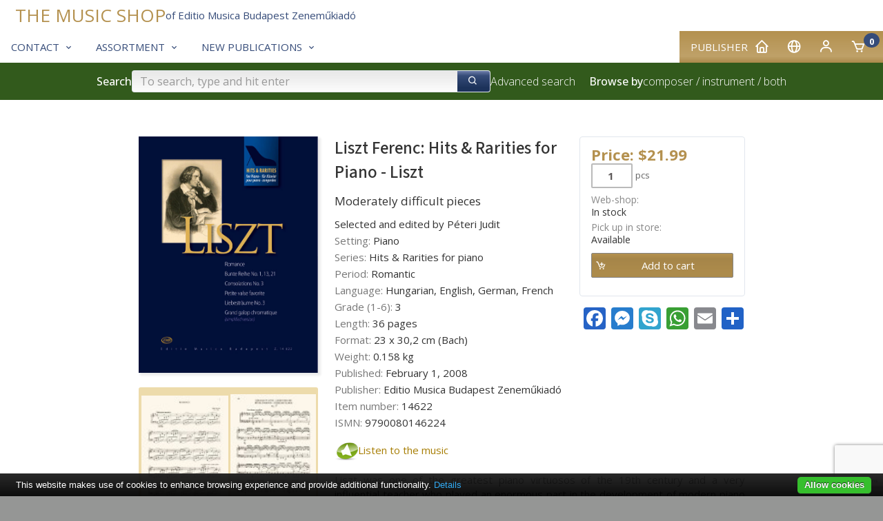

--- FILE ---
content_type: text/html; charset=utf-8
request_url: https://www.kotta.info/en/product/14622/LISZT-FERENC-Hits-Rarities-for-Piano-Liszt
body_size: 39454
content:
<!DOCTYPE html>
<html class="no-js" lang="en">
<head>
<!-- V7 -->
<meta http-equiv="Content-Type" content="text/html; charset=utf-8" />
<meta name="keywords" content="sheet music, noten, partition, score, music, publisher, EMB, Editio Musica Budapest, Bartok, Kodaly, Kurtag, Liszt, kotta, Hungarian music, classical, contemporary, study scores, urtext" />




    <link rel="apple-touch-icon" sizes="180x180" href="/files/favicons/apple-touch-icon.png">
    <link rel="icon" type="image/png" sizes="32x32" href="/files/favicons/favicon-32x32.png">
    <link rel="icon" type="image/png" sizes="16x16" href="/files/favicons/favicon-16x16.png">
    <link rel="manifest" href="/files/favicons/site.webmanifest">
    <link rel="mask-icon" href="/files/favicons/safari-pinned-tab.svg" color="#b51621">
    <link rel="shortcut icon" href="/files/favicons/favicon.ico">
    <meta name="msapplication-TileColor" content="#b51621">
    <meta name="msapplication-config" content="/files/favicons/browserconfig.xml">
    <meta name="theme-color" content="#ffffff">

    <link rel="shortcut" type="image/svg"  href="/files/favicons/shortcut.svg">
    <link rel="icon" type="image/x-icon" href="/files/favicons/favicon.ico">

    <meta name="language" content="en" />
    <meta name="x-viewport" content="width=480">
    <meta name="viewport" content="width=device-width, initial-scale=1.0">
    <script>
        var resizeTo = 480;
        if (window.innerWidth <= resizeTo) {
            var viewport = document.querySelector("meta[name=viewport]");
            viewport.parentNode.removeChild(viewport);

            var newViewport = document.createElement('meta');
            newViewport.name = "viewport";
            newViewport.content = "width=" + resizeTo; // Set the viewport width to 480px
            document.getElementsByTagName('head')[0].appendChild(newViewport);
        }
    </script>
<link href='https://unpkg.com/boxicons@2.1.4/css/boxicons.min.css' rel='stylesheet'>
<link href="/css/common.css.php?5fna681.css?2601a.css" type="text/css" rel="stylesheet"/>


<meta name="facebook-domain-verification" content="ylj3yif5pkjibb2pahdi9e9q8xonzs" />

<script type="application/ld+json">
{
    "@context": "http://schema.org/",
    "@type": "MusicStore",
    "name": "Kotta.info Webshop / Kottabolt",
    "description": "Kotta, kották, zenemű, partitúra, kotta, kottainfo, kottabolt, EMB, sheet music, classical, tananyag",
    "paymentAccepted": [ "Visa", "MasterCard", "Amex", "Credit Card", "Paypal" ],
    "openingHours": "Mo-Fr 08:00-17:00",
    "telephone":   "+36-1-2361-105",
    "url": "https://www.kotta.info/",
    "image": "https://www.emb.hu/images/logo/emb_oval_large.png",
    "priceRange": "$-$$$",
    "address": {
        "@type": "PostalAddress",
        "addressCountry": "Hungary",
        "addressLocality": "Budapest",
        "postalCode": "1132",
        "streetAddress": "Visegrádi utca 13."
    },
    "parentOrganization": {
        "@type": "Corporation",
        "@id": "https://www.emb.hu/",
        "url": "https://www.emb.hu/",
        "logo": "https://www.emb.hu/images/logo/emb_oval_large.png",
        "name": "Editio Musica Budapest",
        "legalName": "Editio Musica Budapest Zeneműkiadó Kft.",
        "contactPoint": {
            "@type": "ContactPoint",
            "telephone": "+36-1-236-1105",
            "contactType": "Customer service"
        },
        "address": {
            "@type": "PostalAddress",
            "addressCountry": "Hungary",
            "addressLocality": "Budapest",
            "postalCode": "1132",
            "streetAddress": "Kresz Géza utca 16."
        },
        "sameAs": [
            "https://www.facebook.com/Editio.Musica.Budapest",
            "https://www.youtube.com/user/EditioMusicaBudapest",
            "https://hu.wikipedia.org/wiki/Editio_Musica_Budapest_Zenem%C5%B1kiad%C3%B3"
        ]
    }
}
</script>

<script type="text/javascript" src="/js/jquery-1.12.4.min.js"></script>
<script type="text/javascript" src="/js/jquery-migrate-1.4.1.min.js"></script>
<script type="text/javascript" src="/js/common.js.php?v=202411-7h.js"></script>
<script language="JavaScript" type="text/JavaScript">
jQuery(function(){ initZoomDatasheet('Click mouse button or ESC to close'); });
</script>
        <meta property="og:image" content="https://www.kotta.info/media/14/14622/b1_tn_f.jpg" />
        <meta property="og:image:width" content="581" />
        <meta property="og:image:height" content="768" />
        <meta property="og:title" content="Liszt Ferenc: Hits &amp; Rarities for Piano - Liszt" />
        <meta property="og:type" content="og:product" />
        <meta property="og:url" content="" />
        <link rel="image_src" href="https://www.kotta.info/media/14/14622/b1_tn_f.jpg" />
<title>Liszt: Hits & Rarities for Piano - Liszt – Online sheet music shop of Editio Musica Budapest</title>
<meta name="description" content="Selected and edited by: Péteri Judit, Setting: Piano, Series: Hits &amp; Rarities for piano, Period: Romantic, Language: Hungarian, English, German, French, Publisher:  Editio Musica Budapest Zeneműkiadó" />
<link rel="stylesheet" href="/js/fancybox-3.5/jquery.fancybox.min.css" type="text/css" />
<script language="JavaScript" type="text/JavaScript" src="/js/fancybox-3.5/jquery.fancybox.min.js"></script>

<!-- Google Tag Manager -->
<script>(function(w,d,s,l,i){w[l]=w[l]||[];w[l].push({'gtm.start':
            new Date().getTime(),event:'gtm.js'});var f=d.getElementsByTagName(s)[0],
        j=d.createElement(s),dl=l!='dataLayer'?'&l='+l:'';j.async=true;j.src=
        'https://www.googletagmanager.com/gtm.js?id='+i+dl;f.parentNode.insertBefore(j,f);
    })(window,document,'script','dataLayer','GTM-M4GZBTW9');</script>
<!-- End Google Tag Manager -->

<link rel="canonical" href="https://www.kotta.info//product/14622/LISZT-FERENC-Hits-Rarities-for-Piano-Liszt" />
</head>


<body class="site-body site-kottainfo page-product">

<!-- Google Tag Manager (noscript) -->
<noscript><iframe src="https://www.googletagmanager.com/ns.html?id=GTM-M4GZBTW9"
                  height="0" width="0" style="display:none;visibility:hidden"></iframe></noscript>
<!-- End Google Tag Manager (noscript) -->

<div class="container">

    <div class="header">
        <div class="logo"></div>
        <div class="user-details">
                    </div>
    </div>

    
<div class="box box-type-boxmenu box-padding-none box-padding-no-h box-borderless">
<div class="box-body">

<div class="main-nav">
        <div class="user-menu">
                <div id="my_account" class="dropdown">
            <div class="submenu-container">
                <div class="submenu-item">
                    <a href="/en/user_login" class="noho" rel="nofollow">Log-in</a>                </div>
                <div class="submenu-item">
                    <a href="/en/user_registration" class="noho" rel="nofollow">Registration</a>                </div>
            </div>
        </div>




        <div class="menu-item"><a href="https://www.emb.hu/en/campaign/home?uic=9ecad7810533ad4f" class="" id="main_1"><span class="menu-caption">Publisher</span><i class="bx-postfix bx bx-home"></i> </a>        </div>
                <div class="menu-item">        <a id="country_select" class="noho">
            <i class="bx bx-postfix bx-globe" title="English (en)"></i>
        </a>
        <div id="sub_country_select" class="dropdown" style="display:none">
            <div class="submenu-container">
            
                <div class="submenu-item"><a href="/de/product/14622/LISZT-FERENC-Hits-Rarities-for-Piano-Liszt" lang="de" class="noho">
                    <img class="lang-flag" align="middle" src="/images/flags-small/de.gif" border="0" alt="de"/>
                    Deutsch</a>
                </div>
            
                <div class="submenu-item"><a href="/es/product/14622/LISZT-FERENC-Hits-Rarities-for-Piano-Liszt" lang="es" class="noho">
                    <img class="lang-flag" align="middle" src="/images/flags-small/es.gif" border="0" alt="es"/>
                    Español</a>
                </div>
            
                <div class="submenu-item"><a href="/fr/product/14622/LISZT-FERENC-Hits-Rarities-for-Piano-Liszt" lang="fr" class="noho">
                    <img class="lang-flag" align="middle" src="/images/flags-small/fr.gif" border="0" alt="fr"/>
                    Français</a>
                </div>
            
                <div class="submenu-item"><a href="/hu/product/14622/LISZT-FERENC-Hits-Rarities-for-Piano-Liszt" lang="hu" class="noho">
                    <img class="lang-flag" align="middle" src="/images/flags-small/hu.gif" border="0" alt="hu"/>
                    Magyar</a>
                </div>
            
                <div class="submenu-item"><a href="/pl/product/14622/LISZT-FERENC-Hits-Rarities-for-Piano-Liszt" lang="pl" class="noho">
                    <img class="lang-flag" align="middle" src="/images/flags-small/pl.gif" border="0" alt="pl"/>
                    Polski</a>
                </div>
            
                <div class="submenu-item"><a href="/ro/product/14622/LISZT-FERENC-Hits-Rarities-for-Piano-Liszt" lang="ro" class="noho">
                    <img class="lang-flag" align="middle" src="/images/flags-small/ro.gif" border="0" alt="ro"/>
                    Română</a>
                </div>
            
                <div class="submenu-item"><a href="/sk/product/14622/LISZT-FERENC-Hits-Rarities-for-Piano-Liszt" lang="sk" class="noho">
                    <img class="lang-flag" align="middle" src="/images/flags-small/sk.gif" border="0" alt="sk"/>
                    Slovenský</a>
                </div>
            
                <div class="submenu-item"><a href="/sl/product/14622/LISZT-FERENC-Hits-Rarities-for-Piano-Liszt" lang="sl" class="noho">
                    <img class="lang-flag" align="middle" src="/images/flags-small/sl.gif" border="0" alt="sl"/>
                    Slovenščina</a>
                </div>
            
                <div class="submenu-item"><a href="/zh/product/14622/LISZT-FERENC-Hits-Rarities-for-Piano-Liszt" lang="zh" class="noho">
                    <img class="lang-flag" align="middle" src="/images/flags-small/cn.gif" border="0" alt="zh"/>
                    中文</a>
                </div>
                        </div>
        </div>
        <script>initDropDown('#sub_country_select', '#country_select');</script>
        </div>
                <div class="menu-item"><a href="/en/user_settings" id="my_account_dropdown" class="noho" rel="nofollow"><i class="bx-postfix bx bx-user"></i> </a>        </div>
        <div class="menu-item">
            <a href="/en/cart" id="cart_summary_dropdown" class="noho" rel="nofollow"><i class="bx-postfix bx-prefix bx bx-cart"></i> <span class="menu-caption"></span> <span class='cart-item-count-bubble'>0</span></a>        </div>
    </div>
        <div class="main-menu">
        
        <div class="menu-item"><a href="/en/page/kottabolt" class="" id="main_2"><span class="menu-caption">Contact</span><i class="bx-postfix bx bx-chevron-down"></i> </a>
                <div class="dropdown" id="sub_main_2">
                    <div class="submenu-container">
                                                    <div class="submenu-item"><a href="/en/page/kottabolt/" class=""><span class="menu-caption">Customer service</span></a></div>
                                                    <div class="submenu-item"><a href="/en/buy" class=""><span class="menu-caption">Dealer search</span></a></div>
                                                    <div class="submenu-item"><a href="/en/campaign/adatvedelem" class=""><span class="menu-caption">Privacy</span></a></div>
                                            </div>
                </div>
                    </div>
        
        <div class="menu-item"><a href="/en/campaign/shop" class="" id="main_3"><span class="menu-caption">Assortment</span><i class="bx-postfix bx bx-chevron-down"></i> </a>
                <div class="dropdown" id="sub_main_3">
                    <div class="submenu-container">
                                                    <div class="submenu-item"><a href="/en/campaign/print" class=""><span class="menu-caption">Printed music</span></a></div>
                                                    <div class="submenu-item"><a href="/en/campaign/christmas" class=""><span class="menu-caption">Christmas</span></a></div>
                                                    <div class="submenu-item"><a href="https://digikotta.emb.hu/" class=""><span class="menu-caption">Digital sheet music</span></a></div>
                                                    <div class="submenu-item"><a href="/en/campaign/accessories" class=""><span class="menu-caption">Accessories</span></a></div>
                                                    <div class="submenu-item"><a href="/en/campaign/gifts" class=""><span class="menu-caption">Gifts</span></a></div>
                                            </div>
                </div>
                    </div>
        
        <div class="menu-item"><a href="/en/campaign/whatsnew" class="" id="main_4"><span class="menu-caption">New Publications</span><i class="bx-postfix bx bx-chevron-down"></i> </a>
                <div class="dropdown" id="sub_main_4">
                    <div class="submenu-container">
                                                    <div class="submenu-item"><a href="/en/campaign/whatsnew" class=""><span class="menu-caption">Brand new tiles</span></a></div>
                                                    <div class="submenu-item"><a href="/en/campaign/lastyears" class=""><span class="menu-caption">New titles 2017-2024</span></a></div>
                                                    <div class="submenu-item"><a href="/en/news/import" class=""><span class="menu-caption">Classical &amp; Education</span></a></div>
                                                    <div class="submenu-item"><a href="/en/campaign/pop" class=""><span class="menu-caption">Pop-rock-jazz</span></a></div>
                                            </div>
                </div>
                    </div>
            </div>
    <div class="main-logo">
        
<div class="box box-type-boxeditable box-padding-none box-borderless">
<div class="box-body">
<div class="tall-logo-text-container"><a class="logo-text-medium" href="/" style="font-size: 26px;">THE MUSIC SHOP</a> <span class="color-secondary">of Editio Musica Budapest Zeneműkiadó</span> <!--span class="color-secondary">Tel: <a class="color-secondary" href="callto:%20003612361110">0612361100</a></span>
  <span class="color-secondary">E-mail: <a class="color-secondary" onclick="this.setAttribute('href', this.getAttribute('href').replace(/\x00ad|­|protect\./ig, ''))" href="mailto:protect.info&shy;&#x040;&shy;emb.hu">info&shy;&#x040;&shy;emb.hu</a></span--></div></div></div>
    </div>
</div>

<script type="text/javascript">
    initDropDown('#sub_main_2', '#main_2');initDropDown('#sub_main_3', '#main_3');initDropDown('#sub_main_4', '#main_4');</script>
<script type="text/javascript">
    initDropDown('#my_account', '#my_account_dropdown');
    initDropDown('#cart_summary', '#cart_summary_dropdown');
</script></div></div>

    

    <div class="main-nav-attachment">
        <div id="belowtop"><div class="cont-top">
<div class="box box-type-boxsimplesearchresponsive box-padding-none box-borderless">
<div class="box-body color-decor-1-bg">
<form id="form-holder" class="search-bar-form" name="searchpro" action="/en/searchpro" method="GET" target="" onsubmit="$('#form_simple_load').fadeIn(2500);;"><input type="hidden" name="sender" value="searchpro" /><div class="search-bar">
    <!-- Search Block -->
    <div class="search-block">
        <h3 class="search-title">Search</h3>
        <div class="search-input-group">
            <input type="text" name="searchText" id="searchpro_searchText_2" value="" placeholder="To search, type and hit enter" /><button type="submit" name="bSubmit" id="searchpro_bSubmit_11"><i class="bx-icon-button bx bx-search"></i></button><img class="loader hidden" height="16" width="16" id="form_simple_load"
                   src="/images/ajax-loader.gif"/>
        </div>
        <a href="/en/searchpro">Advanced search</a>
        <script type="text/javascript">
            // If the searchText text input field changes (key press), update any other searchText named field in any form
            $('#searchpro_searchText_2').on('input', function () {
                $('input[name="searchText"]')
                    .not(this) // Except self
                    .val($(this).val());
            });
        </script>

        <h3 class="browse-title hide-in-small hide-in-medium" style="margin-left: 20px">Browse by</h3>
        <div  class="hide-in-small hide-in-medium "><a href="/en/browse_by_composer">composer</a> / <a href="/en/browse_by_instrument">instrument</a> / <a href="/en/browse_by_instr_comp">both</a></div>        <div class="hide-in-small hide-in-medium"> </div>


    </div>
    <!-- Filter Block -->
        <!-- Browse Block -->
    <div class="browse-block hide-in-large">
        <h3 class="browse-title">Browse by</h3>
        <div ><a href="/en/browse_by_composer">composer</a> / <a href="/en/browse_by_instrument">instrument</a> / <a href="/en/browse_by_instr_comp">both</a></div>        <div> </div>
    </div>
</div>
</form></div></div>

<div class="box box-type-boxeditable box-bg-normal box-padding-none box-borderless">
<div class="box-body">
<div>
<table border="0" cellpadding="10" style="width: 100%;">
<tbody>
<tr>
<td></td>
</tr>
</tbody>
</table>
</div></div></div>
</div></div>
    </div>

<div class="content horizontal-padding-xl"
>    <div class="content-main cont-main">
    <div class="datasheet"
    itemscope itemtype="http://schema.org/Product"    >

    <div class="item_thumbblock left-float"><a href="/media/14/14622/b1_tn_f.jpg" class="zoom thumb_align product-cover" rel="itemgal" data-fancybox="images" data-type="image"><link itemprop="image" href="/media/14/14622/b1_tn_f.jpg"><img width="581" height="768" src="/media/14/14622/b1_tn_f.jpg" border="1" class="item_thumb thumb_shadow " /></a><div class="box-bottom">
    <div class="block_gallery clearfix">
        <div class="gallery_body">
            <div class="gallery_strip">
                <ul><li class="odd"><a href="/media/14/14622/m1_tn_f.jpg" class="zoom" rel="itemgal" data-fancybox="images" data-type="image"><img src="/media/14/14622/m1_tn_p.jpg" border="1" class="gallery_thumb " /></a><link itemprop="image" href="/media/14/14622/m1_tn_f.jpg"></li><li class="even"><a href="/media/14/14622/m2_tn_f.jpg" class="zoom" rel="itemgal" data-fancybox="images" data-type="image"><img src="/media/14/14622/m2_tn_p.jpg" border="1" class="gallery_thumb " /></a><link itemprop="image" href="/media/14/14622/m2_tn_f.jpg"></li><li class="odd"><a href="/media/14/14622/m3_tn_f.jpg" class="zoom" rel="itemgal" data-fancybox="images" data-type="image"><img src="/media/14/14622/m3_tn_p.jpg" border="1" class="gallery_thumb " /></a><link itemprop="image" href="/media/14/14622/m3_tn_f.jpg"></li>                </ul>
            </div>
        </div>

                <div class="gallery_footer smalltext">
            <a href="javascript:void(0)" onclick="$('.gallery_strip ul li:first-child a').click();" class="plain">Look inside</a>
        </div>
        
    </div>
</div>

<div class="hide-until-small"><div class="inside_product_container">
<div class="box box-type-boxad box-bg-normal border box-border-normal box-border-rounder box-shadow box-shadow-normal box-padding-small">
<div class="box-body">
<div class="small-collection item-cards ">
    <div class="item-card img-shadow-lg">
        <div class="card-image"><a href="https://www.kotta.info/en/product/14654/BEETHOVEN-LUDWIG-VAN-Hits-Rarities-for-Piano-Beethoven"><img src="/media/14/14654/b1_tn_m.jpg" border="1" class="item_thumb " /></a>        </div>
        <div class="card-title"><a href="https://www.kotta.info/en/product/14654/BEETHOVEN-LUDWIG-VAN-Hits-Rarities-for-Piano-Beethoven">Beethoven: Hits &amp; Rarities for Piano - Beethoven</a>        </div>
                <div class="card-subtitle">Piano        </div>
                        <div class="card-price">$19.99        </div>
            </div>
        <div class="item-card img-shadow-lg">
        <div class="card-image"><a href="https://www.kotta.info/en/product/14695/SCARLATTI-DOMENICO-Hits-Rarities-for-piano-Scarlatti"><img src="/media/14/14695/b1_tn_m.jpg" border="1" class="item_thumb " /></a>        </div>
        <div class="card-title"><a href="https://www.kotta.info/en/product/14695/SCARLATTI-DOMENICO-Hits-Rarities-for-piano-Scarlatti">Scarlatti: Hits &amp; Rarities for piano - Scarlatti</a>        </div>
                <div class="card-subtitle">Piano        </div>
                        <div class="card-price">$22.99        </div>
            </div>
        <div class="item-card img-shadow-lg">
        <div class="card-image"><a href="https://www.kotta.info/en/product/14658/SCHUMANN-ROBERT-Hits-Rarities-for-piano-Schumann"><img src="/media/14/14658/b1_tn_m.jpg" border="1" class="item_thumb " /></a>        </div>
        <div class="card-title"><a href="https://www.kotta.info/en/product/14658/SCHUMANN-ROBERT-Hits-Rarities-for-piano-Schumann">Schumann: Hits &amp; Rarities  for piano - Schumann</a>        </div>
                <div class="card-subtitle">Piano        </div>
                        <div class="card-price">$21.99        </div>
            </div>
    </div></div></div>
</div></div>    </div>



<div class="item_textblock">

            <div class="item_cartblock right-float x-enable-sbc"
             x-sbc-target=".datasheet > .item_container"
             x-sbc-if-size-lte="670"
             x-sbc-class="full-width">
            <div class="cart"><div class="flex-chooser">

    <div class="cart_price">
        Price: $21.99 <span class="cart_vat_info"></span>    </div>

    <form name="addcart_i14622" id="addcart_i14622" action="/en/cart" method="POST" target="" onsubmit=""><input type="hidden" name="sender" value="addcart_i14622" /><input type="hidden" name="operation" value="add" /><input type="hidden" name="language" value="en" /><input type="hidden" name="item_id_z" value="14622" />
    
        <div class="cart_edit_frame">
                    <script>
            $(function() {
                $('input[type="number"]').each(function() {
                    var min = $(this).attr('min');
                    if (min) {
                        // On input focus out event
                        $(this).on('focusout', function() {
                            if (parseInt($(this).val()) < parseInt(min)) {
                                $(this).val(min);
                            }
                        });
                    }
                });
            });
            </script><input min="1" type="number" name="quantity" id="addcart_i14622_quantity_5" value="1" class="cart_edit round_4_noie" /><span class="cart_qty"><label for="addcart_i14622_quantity_5">pcs</label></span>
    </div>
    
    <div class="cart_stock_status"><div class="row altern"><span class="label">Web-shop: </span><span class="value">In stock</span></div>
<div class="row altern"><span class="label">Pick up in store: </span><span class="value">Available</span></div>
</div>
        <div class="cart_submit_frame_ext">
        <i class="cart-icon bx-reset-size bx bx-cart-add"></i>
        <input type="submit" name="bAdd" id="addcart_i14622_bAdd_6" value="    Add to cart" class="input-styled round_2_noie cart_submit_ext bs-none" />    </div>
    
    </form></div></div>
<!-- AddToAny BEGIN -->
<div style="text-align: center" class="desaturate">
    <div class="a2a_kit a2a_kit_size_32 a2a_default_style social-buttons hide-until-small">
        <a class="a2a_button_facebook"></a>
        <a class="a2a_button_facebook_messenger"></a>
        <a class="a2a_button_skype"></a>
        <a class="a2a_button_whatsapp"></a>
                <a class="a2a_button_email"></a>
        <a class="a2a_dd" href="https://www.addtoany.com/share"></a>
    </div>
</div>
<script async src="https://static.addtoany.com/menu/page.js"></script>
<!-- AddToAny END -->        </div>
    

    <div class="clearfix separator_clearfix"></div>
    

    <div>

    <div class="datasheet-head"><h1 itemprop="name">Liszt Ferenc: Hits & Rarities for Piano - Liszt</h1><h3 class="subtitle-and-scoreno">Moderately difficult pieces</h3>    </div>

<div class="tableview">
    <div class="item-contrib"><div class="row_block altern item_contrib">Selected and edited by Péteri Judit</div></div><div class="item-details"><div class="item_category row altern"><span class="label">Setting: </span><span class="value">Piano</span></div>
<div class="item_category row altern"><span class="label">Series: </span><span class="value">Hits &amp; Rarities for piano</span></div>
<div class="item_category row altern"><span class="label">Period: </span><span class="value">Romantic</span></div>
<div class="item_category row altern"><span class="label">Language: </span><span class="value">Hungarian, English, German, French</span></div>
<div class="row altern"><span class="label">Grade (1-6): </span><span class="value">3</span></div>
<div class="row altern"><span class="label">Length: </span><span class="value">36 pages</span></div>
<div class="row altern"><span class="label">Format: </span><span class="value">23 x 30,2 cm (Bach)</span></div>
<div class="row altern"><span class="label">Weight: </span><span class="value">0.158 kg</span></div>
<div class="row altern"><span class="label">Published: </span><span class="value">February 1, 2008</span></div>
<div class="item_publisher row altern"><span class="label">Publisher: </span><span itemprop="brand" class="value"> Editio Musica Budapest Zeneműkiadó</span></div>
<div class="item_id row altern"><span class="label">Item number: </span><span itemprop="sku" class="value">14622</span></div>
<div class="item_id row altern"><span class="label">ISMN: </span><span itemprop="gtin13" class="value">9790080146224</span></div>
</div>
</div>

    <div class="block_media">            <div class="flex-chooser flex-align-left no-margin">
                <div class="player">
                    <a href="javascript:void(0)" onclick="pagePlayStop()" class="icosheet ico27 color-player-play" title="Play"></a>
                </div>
                <div class="player-text">
                    <a class="plain" href="javascript:void(0)" onclick="pagePlayStop()" >Listen to the music</a>
                </div>
            </div>
                </div>

<div class="item_description" itemprop="description">Liszt was one of the greatest piano virtuosos of the 19th century and a very influential teacher who played an enormous part in the development of modern piano technique. For this reason the majority of his works make the highest technical demands of the performer - this selection, however, contains only pieces at an intermediate difficulty level. In addition to the „hits” (<i>D flat major Consolation</i>, <i>Liebestraum No. 3</i>) the moderately advanced student or amateur player will discover real finds such as the three pieces in the <i>Bunte Reihe</i> („Colourful Series”), the earlier version of the <i>Valse impromptu</i> and the <i>Romance oubliée</i> („Forgotten Romance”) and the later, simplified version the composer made of the i&gt;Grand galop chromatique. This publication was based on the EMB New Liszt Edition, but bearing practical considerations in mind. <p></p><p>Playing - is just playing. It requires a great deal of freedom and initiative from the performer. On no account should the written image be taken seriously but the written image must be taken extremely seriously as regards the musical process, the quality of sound and silence.</p></div>

    <div class="contents_block">
        <table border="0" cellpadding="0" cellspacing="0" width="100%">
            <thead>
                <tr><th colspan="3"><h2>Contents</h2></th></tr>
            </thead>
            <tbody>
<tr><td class="row_index" nowrap="nowrap">1.</td><td class="row_text" width="100%"><div class="contents_title">Romance (R 66a, SW 169)</div><div class="contents_subtitle">(Hungaroton HCD 31753)</div></td><td class="row_player"><a name="audio"></a><table class="audioplayer" border="0"><tr><td valign="middle"><a onclick="return audioPlayStop('/media/14/14622/1.mp3', this);" href="javascript:void(0)" class="audio_player player_stop"><img id="audio43c8" src="/images/icons_2011/ico_sound.png" border="0" /></a></td></tr></table></td></tr>
<tr><td class="row_index" nowrap="nowrap">2.</td><td class="row_text" width="100%"><div class="contents_title">Bunte Reihe (R 149, SW 484) No. 1: Scherzo</div></td><td class="row_player"></td></tr>
<tr><td class="row_index" nowrap="nowrap">3.</td><td class="row_text" width="100%"><div class="contents_title">Bunte Reihe (R 149, SW 484) No. 13: Romanze</div></td><td class="row_player"></td></tr>
<tr><td class="row_index" nowrap="nowrap">4.</td><td class="row_text" width="100%"><div class="contents_title">Bunte Reihe (R 149, SW 484) No. 21: Impromptu</div></td><td class="row_player"></td></tr>
<tr><td class="row_index" nowrap="nowrap">5.</td><td class="row_text" width="100%"><div class="contents_title">Consolations (R 12, SW 172)  No. 3</div></td><td class="row_player"></td></tr>
<tr><td class="row_index" nowrap="nowrap">6.</td><td class="row_text" width="100%"><div class="contents_title">Petite valse favorite (R 35, SW 212)</div></td><td class="row_player"></td></tr>
<tr><td class="row_index" nowrap="nowrap">7.</td><td class="row_text" width="100%"><div class="contents_title">Liebesträume (R 211, SW 541)  No. 3</div></td><td class="row_player"></td></tr>
<tr><td class="row_index" nowrap="nowrap">8.</td><td class="row_text" width="100%"><div class="contents_title">Grand galop chromatique (simplified version, R 41)</div></td><td class="row_player"></td></tr></tbody></table>
    </div>
    

</div>
</div><!-- textblock -->


<div itemprop="offers" itemscope="" itemtype="http://schema.org/Offer">
    <meta itemprop="category" content="Piano &gt; Piano" />
    <meta itemprop="availability" content="http://schema.org/InStock" />
    <meta itemprop="price" content="21.99" />
    <meta itemprop="priceCurrency" content="USD" />
    
</div>

</div>

    <script type="text/javascript">
    document.write('<div id="mediaplayer_flash"></div>');
    $(document).ready(function() {
		picon = new Image; picon.src = '/images/icons_2011/ico_sound_playing.png';
		initOk = audioPlayerInit('audio43c8', '/media/14/14622/1.mp3');
        if (initOk) {
            $('.audioplayer > a').attr('href', 'javascript:void(0)');
        }
    });
    function pagePlayStop() {
        if (playing != '') {
            audioPlayStop(playing);
        } else {
            audioPlayStop('/media/14/14622/1.mp3', document.getElementById('audio43c8'));
            $('html,body').animate({scrollTop: $('a[name=audio]').offset().top}, 700);
        }
    }
</script>

    </div>
            <div class="content-footer cont-main">
<div class="box box-type-boxeditable box-bg-normal border box-border-normal box-border-round box-padding-normal">
<div class="box-head box-head-plain box-head-inside color-decor-3-bg">
<div class="box-title-plain">How can I shop?</div></div>
<div class="box-body color-secondary-bg-very-light">
<p class="Default" style="text-align: left;"><span style="font-size: 14px;"><b>Online purchase:</b><b></b></span></p>
<p class="Default" style="text-align: left;"><span style="font-size: 14px;">Buy directly from our web-shop via credit/debit card payment. With this method, only publications which we currently have on stock can be purchased.</span></p>
<p class="Default" style="text-align: left;"><span style="font-size: 14px;"><b></b><b>In-store pickup:</b></span></p>
<p class="Default" style="text-align: left;"><span style="font-size: 14px;">If you prefer not to pay online, you also have the option to order from our website and we will forward your order to one of our <a href="/user_delivery"><span style="text-decoration-line: underline;">partner music shops</span></a> of your choosing. In this case, you will buy the scores directly from the shop and pay for them there upon pickup.</span></p>
<p class="Default" style="text-align: left;"><span style="font-size: 14px;"><a href="/user_delivery"><span style="text-decoration: underline;">Your purchase and payment method can be set here.</span><b><span style="text-decoration: underline;"><br /></span></b></a></span></p></div></div>

<div class="box box-type-boxeditable border box-border-normal box-border-round box-padding-normal">
<div class="box-head box-head-plain box-head-inside color-decor-3-bg">
<div class="box-title-plain">Copyright information</div></div>
<div class="box-body color-secondary-bg-very-light">
<p class="smalltext">Please note that it is illegal to photocopy copyright protected music without the permission of the copyright holder.</p>
<p class="smalltext">To photocopy is to deprive the composer/author of his/her rightful income for his/her intellectual property.</p></div></div>

<div class="box box-type-boxeditable box-bg-dark border box-border-darker box-border-round box-padding-normal">
<div class="box-head box-head-plain box-head-inside color-secondary-bg-very-light">
<div class="box-title-plain">Acknowledgement</div></div>
<div class="box-body">
<div class="smalltext">Sound samples are used by the permission of <a href="http://www.hungaroton.hu">Hungaroton Records</a>, <a href="http://www.bmc.hu">BMC</a>,  <a href="http://www.bbcc.hu/">BBCC</a> and the composers.</div></div></div>
</div>
    </div>

        <div class="above-bottom"><div class="cont-bottom">
<div class="box box-type-boxeditable box-bg-normal box-padding-none box-padding-no-h box-borderless">
<div class="box-body color-primary-bg-very-light">
<table cellpadding="24" cellspacing="0" style="width: 100%;" align="center">
<tbody>
<tr>
<td width="50%" align="center" valign="top">
<h2 style="text-align: center;">Subscribe to our e-mail newsletter</h2>
<p>Stay updated on the latest news and publications</p>
<p><a href="/subscriptions"><img src="/images/icons/email.png" width="32" height="32" style="margin-left: 4px; margin-right: 4px; margin-top: 8px;" /></a></p>
</td>
<td width="50%" align="center" valign="top">
<h2>JOIN A COMMUNITY</h2>
<p>of music lovers, educators and performers</p>
<p><a href="https://www.facebook.com/embzenemukiado"><img src="/images/icons/facebook.png" width="24" height="24" style="margin-left: 3px; margin-right: 3px; margin-top: 8px;" /></a> <a href="https://www.instagram.com/embzenemukiado/"><img style="margin-left: 3px; margin-right: 3px; margin-top: 8px;" src="/images/icons/instagram.png" width="24" height="24" /></a> <a href="https://www.pinterest.com/EMBZenemukiado"><img style="margin-left: 4px; margin-right: 4px; margin-top: 8px;" src="/images/icons/pinterest.png" width="24" height="24" /></a> <a href="https://www.youtube.com/%40emb_zenemukiado"><img style="margin-left: 3px; margin-right: 3px; margin-top: 8px;" src="/images/icons/youtube.png" width="24" height="24" /></a> <a href="https://twitter.com/EMBZenemukiado"><img style="margin-left: 3px; margin-right: 3px; margin-top: 8px;" src="/images/icons/twitter.png" width="24" height="24" /></a></p>
</td>
</tr>
</tbody>
</table></div></div>
</div></div>
        <div class="footer">
        
<div class="box box-type-boxmenu box-padding-none box-borderless box-scroll-horizontal hide-until-small">
<div class="box-body">

<div class="footer-menu">
<div class="footer-column"><h1 class=" separator"><a href="/en/page/kottabolt" class="noho">Contact</a></h1><div><h2><a href="/en/page/kottabolt/" class="noho">Customer service</a></h2>
<h2><a href="/en/buy" class="noho">Dealer search</a></h2>
<h2><a href="/en/campaign/adatvedelem" class="noho">Privacy</a></h2>
</div></div>

<div class="footer-column"><h1 class=" separator"><a href="/en/campaign/shop" class="noho">Assortment</a></h1><div><h2><a href="/en/campaign/print" class="noho">Printed music</a></h2>
<h2><a href="/en/campaign/christmas" class="noho">Christmas</a></h2>
<h2><a href="/enhttps://digikotta.emb.hu/" class="noho">Digital sheet music</a></h2>
<h2><a href="/en/campaign/accessories" class="noho">Accessories</a></h2>
<h2><a href="/en/campaign/gifts" class="noho">Gifts</a></h2>
</div></div>

<div class="footer-column"><h1 class=" separator"><a href="/en/campaign/whatsnew" class="noho">New Publications</a></h1><div><h2><a href="/en/campaign/whatsnew" class="noho">Brand new tiles</a></h2>
<h2><a href="/en/campaign/lastyears" class="noho">New titles 2017-2024</a></h2>
<h2><a href="/en/news/import" class="noho">Classical &amp; Education</a></h2>
<h2><a href="/en/campaign/pop" class="noho">Pop-rock-jazz</a></h2>
</div></div>
</div>
</div></div>

<div class="box box-type-boxeditable box-padding-normal">
<div class="box-body">
<table style="width: 100%; height: 60px;" border="0">
<tbody>
<tr>
<td style="width: 80%;">
<p><span style="color: #c0c0c0; font-size: 13px;">Copyright © 2017 Editio Musica Budapest Zeneműkiadó Ltd.  All rights are reserved. </span></p>
<p><span style="color: #c0c0c0; font-size: 13px;"><a href="/page/kottabolt">Customer service</a>:<span> Phone: +36-1-236-1110 | Email: </span><a onclick="this.setAttribute('href', this.getAttribute('href').replace(/\x00ad|­|protect\./ig, ''))" href="mailto:protect.info&shy;&#x040;&shy;emb.hu">info&shy;&#x040;&shy;emb.hu</a></span></p>
<p><span style="font-size: 13px;"><span style="color: #c0c0c0;"><a href="/page/about">About us</a> | <a href="/campaign/terms">Terms &amp; Conditions</a> | Technical contact: </span><a onclick="this.setAttribute('href', this.getAttribute('href').replace(/\x00ad|­|protect\./ig, ''))" href="mailto:protect.webmaster&shy;&#x040;&shy;emb.hu">webmaster&shy;&#x040;&shy;emb.hu</a></span></p>
</td>
</tr>
</tbody>
</table>
<div><span style="font-size: 13px;">Editio Musica Budapest and EMB are registered trade marks of Universal Music Publishing Editio Musica Budapest Zeneműkiadó Kft and are used under Licence.</span></div></div></div>
    </div>

</div>
<script type="text/javascript" src="/js/consent/cookiebar-latest.min.js?thirdparty=1&noGeoIp=1&remember=90&privacyPage=https%3A%2F%2Fwww.kotta.info%2Fpage%2Fprivacy"></script>
<script type="text/javascript" src="https://www.google.com/recaptcha/api.js?render=6Ld08-EhAAAAAFVbqgVx5UimwjG1F5ZNqWsWKUvo"></script>
<script type="text/javascript">
setTimeout(function() {
    grecaptcha.ready(function() {
        grecaptcha.execute('6Ld08-EhAAAAAFVbqgVx5UimwjG1F5ZNqWsWKUvo', { action: 'contact' }).then(function(token) {
            $(':input[name=epk]').val(btoa(token));
            $(':input.epk').val(btoa(token));
        });
    });
}, 500);
</script>
</body></html>

--- FILE ---
content_type: text/html; charset=utf-8
request_url: https://www.google.com/recaptcha/api2/anchor?ar=1&k=6Ld08-EhAAAAAFVbqgVx5UimwjG1F5ZNqWsWKUvo&co=aHR0cHM6Ly93d3cua290dGEuaW5mbzo0NDM.&hl=en&v=PoyoqOPhxBO7pBk68S4YbpHZ&size=invisible&anchor-ms=20000&execute-ms=30000&cb=ryjvhrxh3r0f
body_size: 48317
content:
<!DOCTYPE HTML><html dir="ltr" lang="en"><head><meta http-equiv="Content-Type" content="text/html; charset=UTF-8">
<meta http-equiv="X-UA-Compatible" content="IE=edge">
<title>reCAPTCHA</title>
<style type="text/css">
/* cyrillic-ext */
@font-face {
  font-family: 'Roboto';
  font-style: normal;
  font-weight: 400;
  font-stretch: 100%;
  src: url(//fonts.gstatic.com/s/roboto/v48/KFO7CnqEu92Fr1ME7kSn66aGLdTylUAMa3GUBHMdazTgWw.woff2) format('woff2');
  unicode-range: U+0460-052F, U+1C80-1C8A, U+20B4, U+2DE0-2DFF, U+A640-A69F, U+FE2E-FE2F;
}
/* cyrillic */
@font-face {
  font-family: 'Roboto';
  font-style: normal;
  font-weight: 400;
  font-stretch: 100%;
  src: url(//fonts.gstatic.com/s/roboto/v48/KFO7CnqEu92Fr1ME7kSn66aGLdTylUAMa3iUBHMdazTgWw.woff2) format('woff2');
  unicode-range: U+0301, U+0400-045F, U+0490-0491, U+04B0-04B1, U+2116;
}
/* greek-ext */
@font-face {
  font-family: 'Roboto';
  font-style: normal;
  font-weight: 400;
  font-stretch: 100%;
  src: url(//fonts.gstatic.com/s/roboto/v48/KFO7CnqEu92Fr1ME7kSn66aGLdTylUAMa3CUBHMdazTgWw.woff2) format('woff2');
  unicode-range: U+1F00-1FFF;
}
/* greek */
@font-face {
  font-family: 'Roboto';
  font-style: normal;
  font-weight: 400;
  font-stretch: 100%;
  src: url(//fonts.gstatic.com/s/roboto/v48/KFO7CnqEu92Fr1ME7kSn66aGLdTylUAMa3-UBHMdazTgWw.woff2) format('woff2');
  unicode-range: U+0370-0377, U+037A-037F, U+0384-038A, U+038C, U+038E-03A1, U+03A3-03FF;
}
/* math */
@font-face {
  font-family: 'Roboto';
  font-style: normal;
  font-weight: 400;
  font-stretch: 100%;
  src: url(//fonts.gstatic.com/s/roboto/v48/KFO7CnqEu92Fr1ME7kSn66aGLdTylUAMawCUBHMdazTgWw.woff2) format('woff2');
  unicode-range: U+0302-0303, U+0305, U+0307-0308, U+0310, U+0312, U+0315, U+031A, U+0326-0327, U+032C, U+032F-0330, U+0332-0333, U+0338, U+033A, U+0346, U+034D, U+0391-03A1, U+03A3-03A9, U+03B1-03C9, U+03D1, U+03D5-03D6, U+03F0-03F1, U+03F4-03F5, U+2016-2017, U+2034-2038, U+203C, U+2040, U+2043, U+2047, U+2050, U+2057, U+205F, U+2070-2071, U+2074-208E, U+2090-209C, U+20D0-20DC, U+20E1, U+20E5-20EF, U+2100-2112, U+2114-2115, U+2117-2121, U+2123-214F, U+2190, U+2192, U+2194-21AE, U+21B0-21E5, U+21F1-21F2, U+21F4-2211, U+2213-2214, U+2216-22FF, U+2308-230B, U+2310, U+2319, U+231C-2321, U+2336-237A, U+237C, U+2395, U+239B-23B7, U+23D0, U+23DC-23E1, U+2474-2475, U+25AF, U+25B3, U+25B7, U+25BD, U+25C1, U+25CA, U+25CC, U+25FB, U+266D-266F, U+27C0-27FF, U+2900-2AFF, U+2B0E-2B11, U+2B30-2B4C, U+2BFE, U+3030, U+FF5B, U+FF5D, U+1D400-1D7FF, U+1EE00-1EEFF;
}
/* symbols */
@font-face {
  font-family: 'Roboto';
  font-style: normal;
  font-weight: 400;
  font-stretch: 100%;
  src: url(//fonts.gstatic.com/s/roboto/v48/KFO7CnqEu92Fr1ME7kSn66aGLdTylUAMaxKUBHMdazTgWw.woff2) format('woff2');
  unicode-range: U+0001-000C, U+000E-001F, U+007F-009F, U+20DD-20E0, U+20E2-20E4, U+2150-218F, U+2190, U+2192, U+2194-2199, U+21AF, U+21E6-21F0, U+21F3, U+2218-2219, U+2299, U+22C4-22C6, U+2300-243F, U+2440-244A, U+2460-24FF, U+25A0-27BF, U+2800-28FF, U+2921-2922, U+2981, U+29BF, U+29EB, U+2B00-2BFF, U+4DC0-4DFF, U+FFF9-FFFB, U+10140-1018E, U+10190-1019C, U+101A0, U+101D0-101FD, U+102E0-102FB, U+10E60-10E7E, U+1D2C0-1D2D3, U+1D2E0-1D37F, U+1F000-1F0FF, U+1F100-1F1AD, U+1F1E6-1F1FF, U+1F30D-1F30F, U+1F315, U+1F31C, U+1F31E, U+1F320-1F32C, U+1F336, U+1F378, U+1F37D, U+1F382, U+1F393-1F39F, U+1F3A7-1F3A8, U+1F3AC-1F3AF, U+1F3C2, U+1F3C4-1F3C6, U+1F3CA-1F3CE, U+1F3D4-1F3E0, U+1F3ED, U+1F3F1-1F3F3, U+1F3F5-1F3F7, U+1F408, U+1F415, U+1F41F, U+1F426, U+1F43F, U+1F441-1F442, U+1F444, U+1F446-1F449, U+1F44C-1F44E, U+1F453, U+1F46A, U+1F47D, U+1F4A3, U+1F4B0, U+1F4B3, U+1F4B9, U+1F4BB, U+1F4BF, U+1F4C8-1F4CB, U+1F4D6, U+1F4DA, U+1F4DF, U+1F4E3-1F4E6, U+1F4EA-1F4ED, U+1F4F7, U+1F4F9-1F4FB, U+1F4FD-1F4FE, U+1F503, U+1F507-1F50B, U+1F50D, U+1F512-1F513, U+1F53E-1F54A, U+1F54F-1F5FA, U+1F610, U+1F650-1F67F, U+1F687, U+1F68D, U+1F691, U+1F694, U+1F698, U+1F6AD, U+1F6B2, U+1F6B9-1F6BA, U+1F6BC, U+1F6C6-1F6CF, U+1F6D3-1F6D7, U+1F6E0-1F6EA, U+1F6F0-1F6F3, U+1F6F7-1F6FC, U+1F700-1F7FF, U+1F800-1F80B, U+1F810-1F847, U+1F850-1F859, U+1F860-1F887, U+1F890-1F8AD, U+1F8B0-1F8BB, U+1F8C0-1F8C1, U+1F900-1F90B, U+1F93B, U+1F946, U+1F984, U+1F996, U+1F9E9, U+1FA00-1FA6F, U+1FA70-1FA7C, U+1FA80-1FA89, U+1FA8F-1FAC6, U+1FACE-1FADC, U+1FADF-1FAE9, U+1FAF0-1FAF8, U+1FB00-1FBFF;
}
/* vietnamese */
@font-face {
  font-family: 'Roboto';
  font-style: normal;
  font-weight: 400;
  font-stretch: 100%;
  src: url(//fonts.gstatic.com/s/roboto/v48/KFO7CnqEu92Fr1ME7kSn66aGLdTylUAMa3OUBHMdazTgWw.woff2) format('woff2');
  unicode-range: U+0102-0103, U+0110-0111, U+0128-0129, U+0168-0169, U+01A0-01A1, U+01AF-01B0, U+0300-0301, U+0303-0304, U+0308-0309, U+0323, U+0329, U+1EA0-1EF9, U+20AB;
}
/* latin-ext */
@font-face {
  font-family: 'Roboto';
  font-style: normal;
  font-weight: 400;
  font-stretch: 100%;
  src: url(//fonts.gstatic.com/s/roboto/v48/KFO7CnqEu92Fr1ME7kSn66aGLdTylUAMa3KUBHMdazTgWw.woff2) format('woff2');
  unicode-range: U+0100-02BA, U+02BD-02C5, U+02C7-02CC, U+02CE-02D7, U+02DD-02FF, U+0304, U+0308, U+0329, U+1D00-1DBF, U+1E00-1E9F, U+1EF2-1EFF, U+2020, U+20A0-20AB, U+20AD-20C0, U+2113, U+2C60-2C7F, U+A720-A7FF;
}
/* latin */
@font-face {
  font-family: 'Roboto';
  font-style: normal;
  font-weight: 400;
  font-stretch: 100%;
  src: url(//fonts.gstatic.com/s/roboto/v48/KFO7CnqEu92Fr1ME7kSn66aGLdTylUAMa3yUBHMdazQ.woff2) format('woff2');
  unicode-range: U+0000-00FF, U+0131, U+0152-0153, U+02BB-02BC, U+02C6, U+02DA, U+02DC, U+0304, U+0308, U+0329, U+2000-206F, U+20AC, U+2122, U+2191, U+2193, U+2212, U+2215, U+FEFF, U+FFFD;
}
/* cyrillic-ext */
@font-face {
  font-family: 'Roboto';
  font-style: normal;
  font-weight: 500;
  font-stretch: 100%;
  src: url(//fonts.gstatic.com/s/roboto/v48/KFO7CnqEu92Fr1ME7kSn66aGLdTylUAMa3GUBHMdazTgWw.woff2) format('woff2');
  unicode-range: U+0460-052F, U+1C80-1C8A, U+20B4, U+2DE0-2DFF, U+A640-A69F, U+FE2E-FE2F;
}
/* cyrillic */
@font-face {
  font-family: 'Roboto';
  font-style: normal;
  font-weight: 500;
  font-stretch: 100%;
  src: url(//fonts.gstatic.com/s/roboto/v48/KFO7CnqEu92Fr1ME7kSn66aGLdTylUAMa3iUBHMdazTgWw.woff2) format('woff2');
  unicode-range: U+0301, U+0400-045F, U+0490-0491, U+04B0-04B1, U+2116;
}
/* greek-ext */
@font-face {
  font-family: 'Roboto';
  font-style: normal;
  font-weight: 500;
  font-stretch: 100%;
  src: url(//fonts.gstatic.com/s/roboto/v48/KFO7CnqEu92Fr1ME7kSn66aGLdTylUAMa3CUBHMdazTgWw.woff2) format('woff2');
  unicode-range: U+1F00-1FFF;
}
/* greek */
@font-face {
  font-family: 'Roboto';
  font-style: normal;
  font-weight: 500;
  font-stretch: 100%;
  src: url(//fonts.gstatic.com/s/roboto/v48/KFO7CnqEu92Fr1ME7kSn66aGLdTylUAMa3-UBHMdazTgWw.woff2) format('woff2');
  unicode-range: U+0370-0377, U+037A-037F, U+0384-038A, U+038C, U+038E-03A1, U+03A3-03FF;
}
/* math */
@font-face {
  font-family: 'Roboto';
  font-style: normal;
  font-weight: 500;
  font-stretch: 100%;
  src: url(//fonts.gstatic.com/s/roboto/v48/KFO7CnqEu92Fr1ME7kSn66aGLdTylUAMawCUBHMdazTgWw.woff2) format('woff2');
  unicode-range: U+0302-0303, U+0305, U+0307-0308, U+0310, U+0312, U+0315, U+031A, U+0326-0327, U+032C, U+032F-0330, U+0332-0333, U+0338, U+033A, U+0346, U+034D, U+0391-03A1, U+03A3-03A9, U+03B1-03C9, U+03D1, U+03D5-03D6, U+03F0-03F1, U+03F4-03F5, U+2016-2017, U+2034-2038, U+203C, U+2040, U+2043, U+2047, U+2050, U+2057, U+205F, U+2070-2071, U+2074-208E, U+2090-209C, U+20D0-20DC, U+20E1, U+20E5-20EF, U+2100-2112, U+2114-2115, U+2117-2121, U+2123-214F, U+2190, U+2192, U+2194-21AE, U+21B0-21E5, U+21F1-21F2, U+21F4-2211, U+2213-2214, U+2216-22FF, U+2308-230B, U+2310, U+2319, U+231C-2321, U+2336-237A, U+237C, U+2395, U+239B-23B7, U+23D0, U+23DC-23E1, U+2474-2475, U+25AF, U+25B3, U+25B7, U+25BD, U+25C1, U+25CA, U+25CC, U+25FB, U+266D-266F, U+27C0-27FF, U+2900-2AFF, U+2B0E-2B11, U+2B30-2B4C, U+2BFE, U+3030, U+FF5B, U+FF5D, U+1D400-1D7FF, U+1EE00-1EEFF;
}
/* symbols */
@font-face {
  font-family: 'Roboto';
  font-style: normal;
  font-weight: 500;
  font-stretch: 100%;
  src: url(//fonts.gstatic.com/s/roboto/v48/KFO7CnqEu92Fr1ME7kSn66aGLdTylUAMaxKUBHMdazTgWw.woff2) format('woff2');
  unicode-range: U+0001-000C, U+000E-001F, U+007F-009F, U+20DD-20E0, U+20E2-20E4, U+2150-218F, U+2190, U+2192, U+2194-2199, U+21AF, U+21E6-21F0, U+21F3, U+2218-2219, U+2299, U+22C4-22C6, U+2300-243F, U+2440-244A, U+2460-24FF, U+25A0-27BF, U+2800-28FF, U+2921-2922, U+2981, U+29BF, U+29EB, U+2B00-2BFF, U+4DC0-4DFF, U+FFF9-FFFB, U+10140-1018E, U+10190-1019C, U+101A0, U+101D0-101FD, U+102E0-102FB, U+10E60-10E7E, U+1D2C0-1D2D3, U+1D2E0-1D37F, U+1F000-1F0FF, U+1F100-1F1AD, U+1F1E6-1F1FF, U+1F30D-1F30F, U+1F315, U+1F31C, U+1F31E, U+1F320-1F32C, U+1F336, U+1F378, U+1F37D, U+1F382, U+1F393-1F39F, U+1F3A7-1F3A8, U+1F3AC-1F3AF, U+1F3C2, U+1F3C4-1F3C6, U+1F3CA-1F3CE, U+1F3D4-1F3E0, U+1F3ED, U+1F3F1-1F3F3, U+1F3F5-1F3F7, U+1F408, U+1F415, U+1F41F, U+1F426, U+1F43F, U+1F441-1F442, U+1F444, U+1F446-1F449, U+1F44C-1F44E, U+1F453, U+1F46A, U+1F47D, U+1F4A3, U+1F4B0, U+1F4B3, U+1F4B9, U+1F4BB, U+1F4BF, U+1F4C8-1F4CB, U+1F4D6, U+1F4DA, U+1F4DF, U+1F4E3-1F4E6, U+1F4EA-1F4ED, U+1F4F7, U+1F4F9-1F4FB, U+1F4FD-1F4FE, U+1F503, U+1F507-1F50B, U+1F50D, U+1F512-1F513, U+1F53E-1F54A, U+1F54F-1F5FA, U+1F610, U+1F650-1F67F, U+1F687, U+1F68D, U+1F691, U+1F694, U+1F698, U+1F6AD, U+1F6B2, U+1F6B9-1F6BA, U+1F6BC, U+1F6C6-1F6CF, U+1F6D3-1F6D7, U+1F6E0-1F6EA, U+1F6F0-1F6F3, U+1F6F7-1F6FC, U+1F700-1F7FF, U+1F800-1F80B, U+1F810-1F847, U+1F850-1F859, U+1F860-1F887, U+1F890-1F8AD, U+1F8B0-1F8BB, U+1F8C0-1F8C1, U+1F900-1F90B, U+1F93B, U+1F946, U+1F984, U+1F996, U+1F9E9, U+1FA00-1FA6F, U+1FA70-1FA7C, U+1FA80-1FA89, U+1FA8F-1FAC6, U+1FACE-1FADC, U+1FADF-1FAE9, U+1FAF0-1FAF8, U+1FB00-1FBFF;
}
/* vietnamese */
@font-face {
  font-family: 'Roboto';
  font-style: normal;
  font-weight: 500;
  font-stretch: 100%;
  src: url(//fonts.gstatic.com/s/roboto/v48/KFO7CnqEu92Fr1ME7kSn66aGLdTylUAMa3OUBHMdazTgWw.woff2) format('woff2');
  unicode-range: U+0102-0103, U+0110-0111, U+0128-0129, U+0168-0169, U+01A0-01A1, U+01AF-01B0, U+0300-0301, U+0303-0304, U+0308-0309, U+0323, U+0329, U+1EA0-1EF9, U+20AB;
}
/* latin-ext */
@font-face {
  font-family: 'Roboto';
  font-style: normal;
  font-weight: 500;
  font-stretch: 100%;
  src: url(//fonts.gstatic.com/s/roboto/v48/KFO7CnqEu92Fr1ME7kSn66aGLdTylUAMa3KUBHMdazTgWw.woff2) format('woff2');
  unicode-range: U+0100-02BA, U+02BD-02C5, U+02C7-02CC, U+02CE-02D7, U+02DD-02FF, U+0304, U+0308, U+0329, U+1D00-1DBF, U+1E00-1E9F, U+1EF2-1EFF, U+2020, U+20A0-20AB, U+20AD-20C0, U+2113, U+2C60-2C7F, U+A720-A7FF;
}
/* latin */
@font-face {
  font-family: 'Roboto';
  font-style: normal;
  font-weight: 500;
  font-stretch: 100%;
  src: url(//fonts.gstatic.com/s/roboto/v48/KFO7CnqEu92Fr1ME7kSn66aGLdTylUAMa3yUBHMdazQ.woff2) format('woff2');
  unicode-range: U+0000-00FF, U+0131, U+0152-0153, U+02BB-02BC, U+02C6, U+02DA, U+02DC, U+0304, U+0308, U+0329, U+2000-206F, U+20AC, U+2122, U+2191, U+2193, U+2212, U+2215, U+FEFF, U+FFFD;
}
/* cyrillic-ext */
@font-face {
  font-family: 'Roboto';
  font-style: normal;
  font-weight: 900;
  font-stretch: 100%;
  src: url(//fonts.gstatic.com/s/roboto/v48/KFO7CnqEu92Fr1ME7kSn66aGLdTylUAMa3GUBHMdazTgWw.woff2) format('woff2');
  unicode-range: U+0460-052F, U+1C80-1C8A, U+20B4, U+2DE0-2DFF, U+A640-A69F, U+FE2E-FE2F;
}
/* cyrillic */
@font-face {
  font-family: 'Roboto';
  font-style: normal;
  font-weight: 900;
  font-stretch: 100%;
  src: url(//fonts.gstatic.com/s/roboto/v48/KFO7CnqEu92Fr1ME7kSn66aGLdTylUAMa3iUBHMdazTgWw.woff2) format('woff2');
  unicode-range: U+0301, U+0400-045F, U+0490-0491, U+04B0-04B1, U+2116;
}
/* greek-ext */
@font-face {
  font-family: 'Roboto';
  font-style: normal;
  font-weight: 900;
  font-stretch: 100%;
  src: url(//fonts.gstatic.com/s/roboto/v48/KFO7CnqEu92Fr1ME7kSn66aGLdTylUAMa3CUBHMdazTgWw.woff2) format('woff2');
  unicode-range: U+1F00-1FFF;
}
/* greek */
@font-face {
  font-family: 'Roboto';
  font-style: normal;
  font-weight: 900;
  font-stretch: 100%;
  src: url(//fonts.gstatic.com/s/roboto/v48/KFO7CnqEu92Fr1ME7kSn66aGLdTylUAMa3-UBHMdazTgWw.woff2) format('woff2');
  unicode-range: U+0370-0377, U+037A-037F, U+0384-038A, U+038C, U+038E-03A1, U+03A3-03FF;
}
/* math */
@font-face {
  font-family: 'Roboto';
  font-style: normal;
  font-weight: 900;
  font-stretch: 100%;
  src: url(//fonts.gstatic.com/s/roboto/v48/KFO7CnqEu92Fr1ME7kSn66aGLdTylUAMawCUBHMdazTgWw.woff2) format('woff2');
  unicode-range: U+0302-0303, U+0305, U+0307-0308, U+0310, U+0312, U+0315, U+031A, U+0326-0327, U+032C, U+032F-0330, U+0332-0333, U+0338, U+033A, U+0346, U+034D, U+0391-03A1, U+03A3-03A9, U+03B1-03C9, U+03D1, U+03D5-03D6, U+03F0-03F1, U+03F4-03F5, U+2016-2017, U+2034-2038, U+203C, U+2040, U+2043, U+2047, U+2050, U+2057, U+205F, U+2070-2071, U+2074-208E, U+2090-209C, U+20D0-20DC, U+20E1, U+20E5-20EF, U+2100-2112, U+2114-2115, U+2117-2121, U+2123-214F, U+2190, U+2192, U+2194-21AE, U+21B0-21E5, U+21F1-21F2, U+21F4-2211, U+2213-2214, U+2216-22FF, U+2308-230B, U+2310, U+2319, U+231C-2321, U+2336-237A, U+237C, U+2395, U+239B-23B7, U+23D0, U+23DC-23E1, U+2474-2475, U+25AF, U+25B3, U+25B7, U+25BD, U+25C1, U+25CA, U+25CC, U+25FB, U+266D-266F, U+27C0-27FF, U+2900-2AFF, U+2B0E-2B11, U+2B30-2B4C, U+2BFE, U+3030, U+FF5B, U+FF5D, U+1D400-1D7FF, U+1EE00-1EEFF;
}
/* symbols */
@font-face {
  font-family: 'Roboto';
  font-style: normal;
  font-weight: 900;
  font-stretch: 100%;
  src: url(//fonts.gstatic.com/s/roboto/v48/KFO7CnqEu92Fr1ME7kSn66aGLdTylUAMaxKUBHMdazTgWw.woff2) format('woff2');
  unicode-range: U+0001-000C, U+000E-001F, U+007F-009F, U+20DD-20E0, U+20E2-20E4, U+2150-218F, U+2190, U+2192, U+2194-2199, U+21AF, U+21E6-21F0, U+21F3, U+2218-2219, U+2299, U+22C4-22C6, U+2300-243F, U+2440-244A, U+2460-24FF, U+25A0-27BF, U+2800-28FF, U+2921-2922, U+2981, U+29BF, U+29EB, U+2B00-2BFF, U+4DC0-4DFF, U+FFF9-FFFB, U+10140-1018E, U+10190-1019C, U+101A0, U+101D0-101FD, U+102E0-102FB, U+10E60-10E7E, U+1D2C0-1D2D3, U+1D2E0-1D37F, U+1F000-1F0FF, U+1F100-1F1AD, U+1F1E6-1F1FF, U+1F30D-1F30F, U+1F315, U+1F31C, U+1F31E, U+1F320-1F32C, U+1F336, U+1F378, U+1F37D, U+1F382, U+1F393-1F39F, U+1F3A7-1F3A8, U+1F3AC-1F3AF, U+1F3C2, U+1F3C4-1F3C6, U+1F3CA-1F3CE, U+1F3D4-1F3E0, U+1F3ED, U+1F3F1-1F3F3, U+1F3F5-1F3F7, U+1F408, U+1F415, U+1F41F, U+1F426, U+1F43F, U+1F441-1F442, U+1F444, U+1F446-1F449, U+1F44C-1F44E, U+1F453, U+1F46A, U+1F47D, U+1F4A3, U+1F4B0, U+1F4B3, U+1F4B9, U+1F4BB, U+1F4BF, U+1F4C8-1F4CB, U+1F4D6, U+1F4DA, U+1F4DF, U+1F4E3-1F4E6, U+1F4EA-1F4ED, U+1F4F7, U+1F4F9-1F4FB, U+1F4FD-1F4FE, U+1F503, U+1F507-1F50B, U+1F50D, U+1F512-1F513, U+1F53E-1F54A, U+1F54F-1F5FA, U+1F610, U+1F650-1F67F, U+1F687, U+1F68D, U+1F691, U+1F694, U+1F698, U+1F6AD, U+1F6B2, U+1F6B9-1F6BA, U+1F6BC, U+1F6C6-1F6CF, U+1F6D3-1F6D7, U+1F6E0-1F6EA, U+1F6F0-1F6F3, U+1F6F7-1F6FC, U+1F700-1F7FF, U+1F800-1F80B, U+1F810-1F847, U+1F850-1F859, U+1F860-1F887, U+1F890-1F8AD, U+1F8B0-1F8BB, U+1F8C0-1F8C1, U+1F900-1F90B, U+1F93B, U+1F946, U+1F984, U+1F996, U+1F9E9, U+1FA00-1FA6F, U+1FA70-1FA7C, U+1FA80-1FA89, U+1FA8F-1FAC6, U+1FACE-1FADC, U+1FADF-1FAE9, U+1FAF0-1FAF8, U+1FB00-1FBFF;
}
/* vietnamese */
@font-face {
  font-family: 'Roboto';
  font-style: normal;
  font-weight: 900;
  font-stretch: 100%;
  src: url(//fonts.gstatic.com/s/roboto/v48/KFO7CnqEu92Fr1ME7kSn66aGLdTylUAMa3OUBHMdazTgWw.woff2) format('woff2');
  unicode-range: U+0102-0103, U+0110-0111, U+0128-0129, U+0168-0169, U+01A0-01A1, U+01AF-01B0, U+0300-0301, U+0303-0304, U+0308-0309, U+0323, U+0329, U+1EA0-1EF9, U+20AB;
}
/* latin-ext */
@font-face {
  font-family: 'Roboto';
  font-style: normal;
  font-weight: 900;
  font-stretch: 100%;
  src: url(//fonts.gstatic.com/s/roboto/v48/KFO7CnqEu92Fr1ME7kSn66aGLdTylUAMa3KUBHMdazTgWw.woff2) format('woff2');
  unicode-range: U+0100-02BA, U+02BD-02C5, U+02C7-02CC, U+02CE-02D7, U+02DD-02FF, U+0304, U+0308, U+0329, U+1D00-1DBF, U+1E00-1E9F, U+1EF2-1EFF, U+2020, U+20A0-20AB, U+20AD-20C0, U+2113, U+2C60-2C7F, U+A720-A7FF;
}
/* latin */
@font-face {
  font-family: 'Roboto';
  font-style: normal;
  font-weight: 900;
  font-stretch: 100%;
  src: url(//fonts.gstatic.com/s/roboto/v48/KFO7CnqEu92Fr1ME7kSn66aGLdTylUAMa3yUBHMdazQ.woff2) format('woff2');
  unicode-range: U+0000-00FF, U+0131, U+0152-0153, U+02BB-02BC, U+02C6, U+02DA, U+02DC, U+0304, U+0308, U+0329, U+2000-206F, U+20AC, U+2122, U+2191, U+2193, U+2212, U+2215, U+FEFF, U+FFFD;
}

</style>
<link rel="stylesheet" type="text/css" href="https://www.gstatic.com/recaptcha/releases/PoyoqOPhxBO7pBk68S4YbpHZ/styles__ltr.css">
<script nonce="t_yp8fBYu3J4wbg_n0FjIw" type="text/javascript">window['__recaptcha_api'] = 'https://www.google.com/recaptcha/api2/';</script>
<script type="text/javascript" src="https://www.gstatic.com/recaptcha/releases/PoyoqOPhxBO7pBk68S4YbpHZ/recaptcha__en.js" nonce="t_yp8fBYu3J4wbg_n0FjIw">
      
    </script></head>
<body><div id="rc-anchor-alert" class="rc-anchor-alert"></div>
<input type="hidden" id="recaptcha-token" value="[base64]">
<script type="text/javascript" nonce="t_yp8fBYu3J4wbg_n0FjIw">
      recaptcha.anchor.Main.init("[\x22ainput\x22,[\x22bgdata\x22,\x22\x22,\[base64]/[base64]/[base64]/[base64]/cjw8ejpyPj4+eil9Y2F0Y2gobCl7dGhyb3cgbDt9fSxIPWZ1bmN0aW9uKHcsdCx6KXtpZih3PT0xOTR8fHc9PTIwOCl0LnZbd10/dC52W3ddLmNvbmNhdCh6KTp0LnZbd109b2Yoeix0KTtlbHNle2lmKHQuYkImJnchPTMxNylyZXR1cm47dz09NjZ8fHc9PTEyMnx8dz09NDcwfHx3PT00NHx8dz09NDE2fHx3PT0zOTd8fHc9PTQyMXx8dz09Njh8fHc9PTcwfHx3PT0xODQ/[base64]/[base64]/[base64]/bmV3IGRbVl0oSlswXSk6cD09Mj9uZXcgZFtWXShKWzBdLEpbMV0pOnA9PTM/bmV3IGRbVl0oSlswXSxKWzFdLEpbMl0pOnA9PTQ/[base64]/[base64]/[base64]/[base64]\x22,\[base64]\\u003d\\u003d\x22,\x22w4tzV8ODRV/CnMKoOXtZM8OHJHLDrcOJdyLCh8KBw6HDlcOzOsKLLMKLS2V4FBDDh8K1NizCkMKBw6/[base64]/Cg2PDl8KDw4rCrzXDqhvDsBvDosK2wrzCi8ONMsKNw6cvH8OKfsKwP8O0O8Kew4o8w7oRw4fDoMKqwpBRL8Kww6jDjgFwb8KAw4N6wocmw517w7xIZMKTBsONB8OtITc0dhVeQj7DviLDncKZBsOjwpdMYxg7P8OXwpbDvirDl2Z1GsKow4vCncODw5bDicK/NMOsw5vDvTnCtMOWwrjDvmY0JMOawoRnwqIjwq1zwpENwrpJwoNsC25ZBMKAY8KMw7FCQsKdwrnDuMKWw4HDpMK3JsKKOhTDg8K2QydSL8OmcjXDl8K5bMOoNBpwBcOiGXUuwrrDuzcEVMK9w7Ahw4bCgsKBwpnCocKuw4vCkw/[base64]/[base64]/DtcKwwqAkaEUDw50wwoMNe8OGLcOJwrTClT7CkWvCvMKrVCpVZcKxwqTCgsOowqDDq8KcHiwUeC/CkgLDhMKGbk4lfMKpVMOTw7jCncO7GMKmw4QxfcKcwodNPcOYw7nDsSxQw73DtsKwacO5w5McwoBKw6fDisO5RcKyw5Zew5nDmcO+MnvDkn9jw5zCusOxfX/Cuj7CjMOZb8OGGSDCm8KlaMOZLyIzwpcQD8K5RVITwrw7JRI9woY7wrBuUcKKLcOxw7F/R3DCrlLClQgawpvCucKNwpxCScKRw6PDnDTDh3rCq1BjOMKTw6PCiBPCscODNMKkZ8Ksw7wxwqELPFRpBGXCu8OWOgnDr8OKw5fCmsO3MmE4SsK7w78nwofDogRiUjF7woxlw6YoH01qJ8Ojw7NjdG/Cj2rCrR0tw5XClsOrw5chw4DDsl1jw6zCmsKPXMOsHjwzeVcpw4/Dtx/[base64]/ClHV6N8KDfMKiw4XDv3fDk8O4RcKlw6jDk8KgLn8CworDjmDCryTDnjY+eMOnfyhRFcKzwoTClcK6QxvCoCTDnHfCicOhw50pwrUsdcKGw4fDl8OQw6wHwqFoGsONGUVnw7Y+dETDhcO2ecONw6LCvW4gHQDDpyvDosK4w4/ClsOxwoPDji8Yw7rDh2zCmcOKw5s2wp7CgypmdsKtPsKcw6nChsOhBzDCnkJ/w7HCkcOLwoNaw4TDoVfDgcKCTgEjADcRXjs0ccKow7bCmXtsRMOUw6cSPMK2QEbCi8OGwqjCvcOnwpluJ1EgJF83fDZkesOxw7QYJj/CqcOkDcOZw4QZUkbDvDHCuWXCi8Khw5/[base64]/CncOPVVY9JsKMwrIkwr0aw5zDk8KNOEvDow9lAMOzWhDDkMKfexrCvcOYKMKSwr5awr7DgU7DrHvCiEHCinvCgxrDmcKiLkIpw6txwrM2NsKEQ8K0FRtXAirCjRTDtTfDoyvCvzfDtcKBwqd9woHCo8K9DFrDhjTCtcKQMw/CrETDqsKRw7gdGMKEM04lw4bDkGbDmU3DjsKvV8OdwqbDuj0eR3jCmh3Cn3jClA8BeinCq8ONwo8Mw6rCv8KeVSrClwZwNTfDiMKzwrrDhl/DpMOXMTjDj8OALFBVw61uw6/[base64]/DtmFdw73DhsOKBx/DnMKvMAdWHMO2w4fDhsKaw7bCvijCp8OmA3HDncO/w5lSwpLDnTbCnsOxcMO8w5gOeE0Uwo/[base64]/DtsKRWMOQdUzCtjnCrMOjwr3CsFVZCcKLwohTKFBgfkjCqHU+dsKewrxYwoIDOGXCpFnClWMQwrxNwpHDucOOwpHDoMOjOyFdwos6d8KbZlA8KgXDjEZtdxR9wpcxfU9TARMkYkJRKTENw5dCBUfCnsOjVcOqw6bDgA/[base64]/fT1bwpjCvMOnw4tla8KUe1fClCzDsDfCqMKfCA5RfcOlw4vChwPCosKhwrDDmWRvS2/Ck8OZwrPClMOpwoHCixFbw5TDkMOwwq0Qw5Ypw58oFFA+w6fDlcKPHBvDpcOAXXfDq2zDkMOhF050w4MuwopFwo1Ow4XDngslw7coBcO/[base64]/DiMOPw57Ch0ktw65POsOUw5DDvsOpch50w5DCgFTCiyzDgMKGSTMawr/CjEQ+w6zDthxzYxHDqsOxwqxIwp7CjcO7w4c8woI5XcKKw5TCmhHCqcOawpfCscOHwpZLw4spMz7DgRFtwqVIw6xHXS3CsigNI8O0bxQ0cD7Dp8KJwp/CqnrDqcKIwrkGR8KyHMKywpgyw7DDhMKBMMK5w446w7Ywwoppc3DDoA5Iwr4/w5B1wp/DkMO5M8OMwprDjHAFw48jTsOae1vCvT1ow7h3DFp3w63ChnZ+c8O2YMO2R8KJDMOWWgTCuVfDmsOIQsOXLFTChS/DkMKzJsKiw6ELAsOfY8KPw7HDp8Omwro3PMOIwqTDozvCvMOiwqnDisOKF0QxEzTDlk/DkRgmJcKxNSfDgcKEw7c2FAkcwpTCv8KyVQnCuFpzw6DCiw5odcKrXcOqw6VmwqxdYiYawovCoADDgMK5C3MgdRsfE2/CgcOPbhPDuB3Ch3k8ZMK0w7fClcKoGjhCwrANwovCsTQZUWbCqlM5wrd1w7dJXFQ1FcO3w7TChcKXwrEgwqfCr8KkdX7ClcOCw4lkwoLCvzLCtMOZKzDCpcKdw4Vqw7kawq7CksKxwqwmw6/CrGHDmsOxwpVFJgTDpMKxeTHDinwON1rCssOtA8KEaMObw4ZDGsKQw7Z2ZUkkLSDCv1sIERdHw51geXkqeRwHEUg7w7Z2w5NSwow8wp7CvCkUw6obw61/Y8OVw5EbIsKZKMOcw7xcw4F1OHhjwrs3JcKqw5liw5DChUY/w683dcKcfWpcw4HDr8OgWMKBwqMVNloFE8KeEn/DkhNXwrTDt8OaGVrCgV7Ck8KMGMK4fMK4W8OOwqjCrFJ9woM4wqfDvF7Cn8O9HcOCw4vDg8O5w7I4woFQw6IWLTvCnsKFPMKMP8OvQ2LDrXfDpsKNw63CqkBBwr1HwojDr8OCwpclwpzCnMKxBsKtR8KNYsKdYC/CgkZfwoDDozh2VyrCi8OvZn1BGMOsN8Kgw4FBQ2nDvcKvJ8OVXAHDkgrCs8K/woHCimIkw6Q6wqUGwobDvyXCnMOCFRQow7E/wpjDvsOFwq7CocOHw60twoTDt8Oew4bDs8KXw6jDoA/CgSNsfidgwonDv8Kdwq4EYGFPfj7Dgn4Df8OuwoQ0w6DDjcObw7HCuMKnw7AVw7g4EcOdwqE4w5VfP8Oiw4/CtCbCn8KBw7LDrMOQSMKAdcORwo1cAcOJWMOrbHvClcOhw5rDozfCk8KLwo0MwrfClcK1woLCqyt4w7DDocOfEsKFTsK1eMOJQ8Kkw65Owp/[base64]/W8O+w7khw6c+w6c2c8ODDsOnDMKVw6DClsKfwp3DuBVMw6PDsHcbMsO3ccKyecKREsOJDTpVecOew5PDk8ONwqXCm8K/RU1ONsKseWcVwpzDv8KtwovCqMKgGsKVPF9YDiJtaEN+Z8OEQsK5wpnCmcKUwowYw5XCkMONw5hhRcO2TsONbsO/w70Iw6fCssOEwpLDr8K7wr8tf2/Ct0zDn8O5cX/CnsKrw4zDqyTDixXChMK4wq1UOsOXcMKmw5zCpwbDohN7wq/DlMKXU8Odw5LDvMO3w5ZTNsOVw6zDmsOiKMOxwph+LsKkKB3DkcKGwpfCmzUyw6PDssKBSFjDrGfDk8Kvw592w655LMKTw7p/Y8OvWyvCgMK9ODfCq2bDqShlSMO4RGfDgwPCqRjCh1PDhXzCt28OQ8KLacKbwpvCmcO1woPDh1jDvGTCinXCs8K8w6kNDhPDg3jCoEvCrsKkNMOdw4dfwo8JcsKcXm9cwod2U0BywofChsO9G8KqKhbCoUXCrMOPwrLCsRRcwofDn1/DnXArEiDDmUkBITzCqcOYUsO5w4BOwoQtw6MfRQtzNjTCt8Kow6XCnkh9w6bDsTTDkS3DrsKHw6QXK190XsKWw6DDhMKBWMOiwo5FwqoUw6ZOA8Kywpsww5lewqtKB8OXOjV1eMKMw48xwr/Dg8OiwqRqw67DphfCqDLDpcOOHlFCAMO7QcKOPHM+w5FbwqtLw7Afwr5zwqDCmAzDpMO4LcOUw7odw47DuMKRe8KTw6zDsFRyYCLDrB3CocKxC8KPK8O4M2ppw50nwovDl3Qew7zDpkltFcO9ZW/DqsOdC8OzOGFKD8KbwoQYwqRgw6TDmw/[base64]/DkcOLf8OGFcOkwrTCq8K9w6fCl8Kmw5TCjsKQwq9KYAlBwpDDmFzCpQVHccK/WcK+wpzCkcKYw4c0wofCjsKCw4U2SytDFCdTwroRw5/Dm8OAUsKBHwPCm8KMwpjDkMKaD8O6Q8OzFcKseMK7VwrDox/CgDbDixfCtsOHNFbDpnfDlcKtw6MHwr7Dtgt4woHDvsO5VMOYZltFD0glw5g4RcKPwoHCkVlNF8OUwq5ywq1/[base64]/CpsOqXWjDu2YDwrJlwqVJwpoowowDwrUgaVTDn3HDusOvPz4KFBDCv8Oywp0oNAzCo8OGQjvCmw/DnsKoAcK1L8KAJcKcwrMXwrrDvX7CrB3DvB4Hw5rDtsK0dFlhwoBVeMOgF8O8w7R6QsOJOUAWYnF+w5QoSi3DkDLCnMObKVTDocOBw4PDtsKUMGAqwqLDiMOEwo7CvFnCploJYTAwO8KrAcOgFsOlY8KpwokcwqHDjMOoLcK/[base64]/DvsKpIMOZWn/ClQhqw6jCmCTDnsOOw68TNsOcw4LClwhtF3fDrDk4Pk/DmVVkw5jCicO7wqxlVGoLAcOKwqXDpsOldMKVw6JbwrYmTcOZwowqSMKdJkJmK0Njwq/ClMOWw6vCksOPKFgNwpIndsK5Qg3ChUHCkMK+wrMQIFw7wptgw5trMcOAMsO/[base64]/Cv8Kqwo5zwqlCbC3CpMKlOH5NworCklfCgFbDuAgpKR4Mwr3Cp1hmJkrDnxXDhcOITm50wrdqTi8AIsOYRMOcHATCnDvDs8OFw4sfwrgHVU5FwrsPwr3DpF7ClmFMQMOSfCViwodCTsOaK8Odw5LDqxdcwosSw5/CnU/DjzHDoMOfakLDrCzDskdnw7R0eWvClMOMwps8NMKWw43DvlzDqw3CmhssbsO1UcK+asKNCH0eCXMTwrU6wrDCtxV2KsKPwqjCtcKsw4cbVMOKasK5w6ITwow6HsKcw7/[base64]/[base64]/Dj8OsRMOQwrjCgMKRwrvCqsOqw4ZtEwxIJR4lVlwyYsOew5PCvg7DhHYxwrhjw7vDtMK/w6RFw7fCmsKnTCRGw600acKPfiLDlcOmBsKudBlRw5DDuQnDqMOkY2QvE8OmwpLDiRckwobDvsOzw6F8w7zCnCQhEMO3ZsOGAXHDtMKrBkFPwqk2YMObKmnDn3lbwpM8woo3wqN+bl/CtjzCiV3CthfCgU7CgsOVViJrbjQ8wqHDk2wfw5bCpcOzwq4+wrjDosOvXkVdw6xowpsPf8KQPFvCikfCq8KCZFdHMkzDisOlfSzCqlY4w4Ajw702KBAUE2XCpsK/cXnCscKzFMKeQ8OAwoJlX8K7V349w4HDvHDDjyI2w74OUydJw7B2wpnDol/Dp2gTInBYw5PDj8K2w6kRwrk5OsKpwrtlwrTCssOww7nDtj7DhcKCw4LCo1UAFmDCt8OAw59hcMOpw4xLw6nCtTZww4NrYW9/KMOpwr16wqTCmcKkwok9U8KXesOTLMKMYVdBw4xUw6PCqMOpwqjCtnrCjx9uamcew7zCvycHw5l5BcKowpRQacKLLxlEPH5xXMKmwqLCgSEJLsOKwqdVf8O9JMK2wrXDhFsMw5PCu8KTwosxwo0VRsOPwqvCkxLCiMKYwpLDjsOzV8KfUDLDqgvCmSbDkMKFwp/CiMKhw4dMwoY/w7LDs33DpMO+wrXDm0/DrMK6FVs8wpcww49rS8KxwokRYMK2w4fDhzHCjEjDjTI/w7tWwpLDhTbDrcKBV8O6w7LClMOYw7sMazjDkAABwopWwo0Dw5lMw58sF8KLRjPCi8O+w7/CocKqZG5mwoNze2hAw63DriDChXwyHcOdUV3CuUXDkcKYwr7Csyouw5LCrcKvw4g3f8KTworDrDbCk3PDrB4OwqrDkEDDjnEXIMOYMsKow5HDmXrDgjTDocKPwrkpwqtdAMK8w7IIw64/[base64]/HkotwqzCpsKxdyrCqsKMImfCpMKXScKvwqcqTgDCgsKCwqjDncOZWMKrw4NGw5FiBiopKUVBw43CjcO1blFoIsOyw4nCuMOswq9lwpvCoG9sMcKtw5dgLEbChMKzw7/DjXrDthvCn8Krw7hXVBZHw5M+w4/[base64]/CrMKCa8KHAcOWw7Fnwr5PTTTClxQdHl4hwq7CoA0jw5TCisKrwqY+BANhwo7CpMOgYXDCmsOBAcKSBB/DgXc+HjbDi8OVakJ+e8KTBG3DtMO3B8KDZlPDrWkNw5zDqsOlEcO9w4rDhBfCkcKLS0fCrRNZw7dnw5Btwq1jXsKXLWcPVhgfw5MBJizDrsKeRsOpwrTDnMK1w4ZZOTDCkWjDgF90XjvDr8OmFMO3wqwuesOvNsKrZ8Knwp0BdXoWaj/DlsKew5Maw7/[base64]/Dl0x2w6LCs3TDucKALFxRw6jCgz10wpzCpR9VQCTDgC7CiQnClsOawqbDiMKLanDDkgfDgcOHHBdLwoTDnywYw6lhQ8KgPsO/[base64]/dMOewoLCuMKAFxVPGlDDoMOHW8KQOEkTZSXDqcKvGzxkemRLwphOw6VbNsOuw5xlw6nDhWNkLkDCk8Krw4cDwqEeKS8kw6fDlMK/[base64]/Sz9VwpozFBDDo2TDlntjKA9Bw51VEUwCwpcfAsO0acKTwoXDn0XDk8OPwq/Ds8KVwoR4XDHCikR0wqUqJcOZwpnCmnF9DyLDncOhDcOhJxEJw6rDqU3CvWVrwo1hw7TCvcO3URNaB0h7QcKERsK2b8OCw5rCu8O5w4krw64BDnrDn8OdNQspwr/DpsKoSyozZcKTD3XDvE0JwqlZPcOcw7U9w6VnJCdoAQQaw4QxK8KPw5TDrjwNXB/Ch8OgZHLCvcOMw7leOT9wH17Dhm/CqcKIw5vDqMKLC8OFw6cww7rDkcK/[base64]/CpMODc1TDqsONwqrCgX9KfcOGQAjClcKpfcO0J8KrwpUaw4Qsw73CkMKjwqbCrMKUwoIHwrHCl8OtwpLDhGnDoFI2DDlvUDVBw7l/[base64]/Ck8OwLMOEwoDDmsO4w7nCjsOmd14ZJiDCjQhXM8OPwprCljXDk3rDqxvCrMOewoAkPX/DjXPDqcKbOMOFw4U7w5QMw6HDv8OowoRjVhbCpwtIUn8awq7DvcKeFsOMwrHCoz1RwpoIH2bCjMO4QsOEa8Kpe8KVw57ClnJwwrrCpsK6wpVGwozCpV7Dq8KydMO+w4tVwqvCiQTCikRZZRbCgMKFw7ZJVwXCknnDhcKBWFTDrHQwAW3CrX/[base64]/Dv8KPwpfCiSbCuwLCjsKVLkrDnsO7RXzDisKFw6cDwpjCuAtQwoTCt33DnmzDgsOIw4XClE4uw4fCuMKVwqHDmCvDoMKow63Dm8KLKcKSMz4WGsOcGRJbLXwuw4Bjw6HDvR7CnWXDvcOVCQLDpBTClMOkC8KpworCtMOVw4cRw7XDjEzCsX4fangTw5HDqgPCjsONw5/CtMKEVMOew6BUGCVQwpcKPFweLDlNOMOOfU7DoMK5cVMawoI8w73Du8K/a8K6VGXCgR9Pw40pcWnCmnpAQcO+wrfClGHCsHJTYcOfcSNwwo/[base64]/bihZw7nCkBTCnBLDiAjCvx5SFsOkMy45woZcwofDp8K8w6rDqMKrbx5qw63CugZ4w5MUYBpecR7CuTbCrFLCicOOwoc+w5DDtcO3w5xmQEo4VcK7w6jDiSrCqn7CvcOyZMKNwp/ChWnDpMKDDMKhw7k+DDQle8Ojw4tcOBDDsMORNcKQw53DuE8yQwLCtTkowqRCw5nDhTPCrSkxwqbDl8KPw6gYwoHCvnAqL8O0bkU8wpp4BsKnfzrCvMKbYxXDoAcxwo19TcKmJ8Oaw4NJXsK7en/DrVVRw6MpwrBNVSITf8KfcMKEw4xiJ8KPU8OPO0M3wqHCjznDicK3w41FPEBZTx4aw6DDiMOPw7TCn8O2em/[base64]/ClsOJw6syX8OwGcOoDz0Rwo/DscOyw5jCq8KhainCiMK1w6csw5LChSIaUcKxw6dqPznDvcK2EsO9YW7ChH4Bb2NXa8OyPcKHwoQkLcONwonCsyVNw6PDucOxw5DDn8Kowr/[base64]/[base64]/Cj8KNNErCmzt2w4fDgcKQwpLDkMK0wrkrw7kswprDgsKRwrfDg8KgWcKYZg3CjMKCH8K1D13DkcK1TUbCqsOKGnPDhcKaPcOEdsKWw48mw6Qsw6Bgwr/DmifCucOQZcKrw5XDlAjDnxgcUxLCq3EwajfDhj7Cl1TDmHfDnMKDw4VEw7TCrMOqwqACw6YBXFQxwqZwEMKzSMOpJMOHwqFdw601w5DClxLDtsKMd8K6w5bClcKZw6Qgan/CsTPCg8OYwrnDowU7dTt5w5BpKMK5w6JmXMOSwoxmwppdc8OzPxFCwr/[base64]/wrFcEsOLw4jDpnbDiMOTwoHDtUsjDgLDrMKwF2PDkXRzOyTChsOWwrPDncO1woHCjR/CuMKAAjHCvcKTwpQ7wrrDvHE0w45EB8O4dsKbwqzCvcKSUho4w5fDhVhPVRpfPsKFwoBJMMOdwqnCi3zDuTlKZMOmOBHDpcOpwrjDqMOrwo/DhkRYWB0iXCNmGcKlw71GZXDClsKwLcKebRTChRPDuxTCqMO6w7zChnLDrsK/wp/CtMOjDcOVbMK3BgvClDklSMK2w5bDu8KJwqXDgMKZw5Fcwrt9w7DDpcK6YMK6w4rCmkTCuMObJA7Dt8Kgw6EFHj7Dv8K/EsOVXMK7w7XCpsO8RTfCnw3CsMKBw514wpwyw5cnTk10fyluwrvDjy3Cqxo/VhlOw5dweA8/PcOoOXkLw4UkCgMqwqtyRcOAa8OZZifDljzDjcKjw77CqkzDoMOtYCQWBEjCt8KXw6vDt8K6YcKSJMOOw4zCgkPDgsKwNEjCgMKMB8O0woLDvsOeWR7CtA7DoXXDjMOFQsKwQsKKWcOOwrMlSMOaw6XCmMKsQCXCunMEwqHCmAwqwq5Hwo7DhsK4w7J2NMOgwoXChn/CtHPCh8K/aFggJMONw4zCqMK9PWAUw67CncKrw4ZEIcOtwrTDpVoJwq/[base64]/CgcO1w7XDk8K4wrnCj0A8GcONEn1dw4vCm8KFwovDrMOOwr/[base64]/[base64]/CvR3CrcO3woPCvMO9wqQswrUlOX9/[base64]/CnsKJXcKBcQ3DicOwwq/CgBzDnQ/ClsKgwqnChsOSBMORw4zChcKMdHPCsU/DhwfDv8KowqlgwpfDvjoCw60MwqxoEMOfwpTCrhPCpMKpB8OaaWF2I8ONEyHCv8KTCmBYdMKZAMK+w6V+wr3CqUh8LMORwoY0SBvCs8KSw7DDssOnw6c6w6LDgkk2ecOqw4gqTmbCqMKPQcKRwqTDn8Oje8KWV8K2wodxYGoewpbDqj4oS8OewqTCqRE/f8K+wpBnwoMcHBxOwqw2HicWwoVFwockTD5hworDrMOewrQ4woBpICvDv8OtOgbDsMKKLMOGwpjDlTYMf8K/wq1dw54Pw4powrM8KkvCjg/DocKsYMOow5oMe8KUwqDDk8Oewo4dwrAXQT4SwrjCpsO2GmFuTxbCgcOHw6Qjw5I9W3w3w4TCh8OYwoLDmn/DkcOjw4oRcMOtQlAgNj9fwpPDm2/CpMK9QsOAwoZUw4Ylw5gbZlHCgFRXJWtQWnjCnDfDj8O9wq45w5jCh8OOQ8K7w5sqw5bDnlbDjh7DvhVzQlVpBMOwajJ8wq/CqEFpLsO5w6p/T1/DuH9Pw5Edw41rCjjDoGIqw5TDj8OFwpdzIsKlw7kmSmLDgQpVD3R8wobDscKwVkxvw5rCqcKYworCvcKiC8KTwrnDusOKw4h2w6bCsMOYw7wZwpjCnsOuw7vDnDxHw4rCsw/Dn8KJF0fCrCTDrhPCkhFoCcKvFwjDtFREwoVtw41fw5HDpkIxwqFewqfDrsOTw5pJwqHDjsKyHBVYOsKyKMKBMMK2wrfCpwvCpxjClwYTwpfDtWjDvm8uUcOPw5zCl8K4wqTCt8OQw4fCt8OlbcKYwo3DoVfDrhLDksO9VMKhHcKJPxJJw7/DjU/DgMOlF8KnRsKDPg0JfsOMAMOPawzDnyJ5QsKqw5/CrMOtwrvCnUgHwqQBwrckwplzwofCiwDDshgjw7PDmi/Cr8O+IRINw6V+w6UBwrciHcKgwr4ZF8KxwqXCrsKKQMKMXwVxw4jCisK1DBxOAlHDosKbw4HCmjrDpTzCs8KSEHLDjMOAw5DDsVEpa8OSw7M7RWxOZcO9woTCljDCsnxKwpFJfMOfaTBWw7jDp8O/YyYNQwXDgMKsP0DDmiLDm8KXTcOKe3hkwrBIU8Ofwq3CsxI9EsOSD8OyFU7CmsKgwp9dwpfCnUnCoMKvw7USbBBEw77DpMKVw79pw5ppIsKLUABqwqbDo8KhOVzDinfDpAsGfMKQw7pKD8K/[base64]/DiMOzwqHDjcOyFDTDqzUmXcOJCQ/CocK1FsO7SFPCusOIa8KFHMOAwoXCv1hcw6Now4bDnMOkw48uIhrCgcOUw5QLSEtcw4c2FcOqMFfDlMOvbHRZw6/CmAIcMsOLWVPDs8OVwpbDiifCkxfCtcO5wqLDuhYCSMK4QEHCkW3DrsKPw5RrwpTDvcOZwqwrEX/DmT0VwqAHHMOcanBRXMK7wr90TMOxwrvDjMKXGnbCh8KMwpzCkhnDjcKew7fDmcKLwo0twpF7SkN6w6PCpQxmfcKNw6XCi8KfH8O6wpDDoMK1wpQMaHx+HcKbI8ODwos8J8OGYcOOBsOuw5TDt1/[base64]/wrJvw4orKjBuw4dsJcO3PMOnwolewpYZwpbCisKWw7w5dcKww6LCqcKZARnDq8KvH2xswppaCHnCv8OIBcOHw73Ds8KLw7TDiBl1wpjCm8KYw7Uew4TCvGXCnsKZwpDDncKuwpcaRhnCtlEvf8Oof8OtRcKIAsOceMOZw6ZOEC/DsMKBWMO4fhtlI8Kcw6MJw4HCi8K2w70cw5HDrsO7w53DvWFSRxVkSwJLLhbDu8KJw5TClMOIMnFCSjXDk8K6NFIOw7ltXT9jw6IjDhNKd8Kvw5nCgDcweMOMYMO3V8KYw7YGw7XDsxonw43DhsOXccKqPsK7OcK/wqMCWR3Cl0zCqMKCcMOsExTDnVAKKnl6wpomw6nDl8K5w5V2W8OMw6hiw5zCnBF6wrXDpybDl8ObBB9nwpR6XwRjwq/ClF/CjcOdPsOKY3ALXMOTw6DClgTCj8KXesKmwqvCoknDr1Y/D8KRI2vDlMKkwqw4wpfDiFfDoEB8w7pZcAvDi8KGMMO+w5nDnHdxQzZbXsK0ZMK8Nx/CqcOKK8KLw4hkdMKJwotzOsKBwpgvf0fDu8Ojw5bCrcO+w6IrUwdqwoXDrXgPfUDClDIiw41Vwr3Dm3R/wqstHyIGw7I0wonChcKhw7LDmiJKwqA7G8Kgw6crFMKOw6/CvMKKScKIw6MzdFoRw6PDuMOSKAnChcKowpkLwr3DkkFJwrRKcsO8w7LCuMKmF8KTFCrClFVvSw3CocKrEmLDu2HDlcKfwovDlcOaw60XbRjCgWjCv1oAwoxmQcKnOMKGA0vDq8KXwqo/[base64]/ClsOMH3Fgw5DCg8KMw7/DhyTDgMKLbAMiwqluwozCkkXDssO9w4bCncK+wrbDhcK6wo1oU8K4KVRDwqk2fmFtw7sawqvClsOvwrBeK8KUY8O/AcK7C0TCsUHCjC47wpXDq8KwRipjb0bDoXUOHx/[base64]/[base64]/DqCrDu1fDkUXDjhPDgsOnw5QTwqNwwqrCq8KFw6vCqCtkw5Y+G8KSwp7DusKrwofCnwITNcKiB8Kcw7I8eSbDm8KXw4wzSMKicMORaVLDisO+wrFtSX8WciPChH7DrsKAJkHDn0R+wpHCunzDnkzDusOzDRHCu0LCiMKZeRA4w74Fw5s/O8OTakcJw7jCn1vDg8KdCWvDhXbCjjZHwq/DhErCkcOmwrjCojlYd8KATcKPw5dFUMKuw5cHTsK1wrvDo15achAVPmPDjQlNwq4WTVwwVEQiw496w6/CtDpvP8KccDPDpxjCuEXDg8KdacKBw4ReZj4Fwp84WlUeU8OYT0kVw47DiQhNwqJvb8KrKDYyIcOrw6fDpMOswrnDrMOxMcOvwr4Gf8Kbw7HCvMOLwrzDmEstYh/Cqm0gwoXCj0nDuTEPwrYiLMO9wp3DlcODw5XCocOLFi3DiD5iw7/Dr8K/dsK2w68xwqnDoxjCh3zDmhnCgXd9fMOqUwvDjSVyw4rDrH4hwphDw4UtKVbDnsO2F8KWU8KBZsOMY8KOXMO5Xi5ZKcK5ScOiYU5Ww6rCphPCkjPCrCfCjGjDvWVmw6UEN8KPVlEEw4LDgTRzVxnCtEdvwrDCi0XCkcKuwr/DtBsow7HCuV1Iwo/CnMKzwprDoMKMJ1vClcKPOGwvwpd3wqlDw7jClknCiBnCmnRGUcO4w7MNc8OQwrAyVgXDjsOiaVljIsKcwo/DogfCljdPJ3J1w4LCscOVb8Oiw7I5w5B9wr4AwqR5WsK+wrPDrcOZD3zDicObwonDh8OUEH7DrcK4wrnDoRPCkVvDh8KgYl4EG8K1w49uwonDtXvCg8KdFMKCf0PDsE7DhcO1JcOkABQ/w6osLcO4wpgOGsOLKz07wrXCvsOBwqZGwrs6bWjDq1MiwqzDucKawqzDsMKQwq5ABTLCtcKHGXsKwpfDl8KfBjUldcOHwpfCix/DjMOBQ20FwrbCjMK0OMOkaEjCqcO1w5rDtMKsw4DDtGZxw5l5TRVIw4NqU0drGn3Dj8OjCGLCtkHCqG/DisOjJFDCgMKsHh7CgH3Co2FZOMOVw7XDqDPDu00XJ2zDlnrDncKmwrVnLGQIM8O3f8KJwpPCmsOkKRHDpETDmcOtLMOBwpDDiMOGW1LDizrDo1huwq7CgcKrBcOsX25/cU7CgcK8fsO+DMKaAVXDq8KIJMKReS3CpxvDmMK8LcKiwpUowpbCncOtwrfDjk0ZZVXDtGkww67CmcKhbcKJwrfDihTCncKiwp7DkMOjBR/[base64]/DmTIpfsKTwrLDsMKlw7fDqMKtDMK0w5XDnMKtVMK4wojCsMKpw6DDpnATWWQqw4bDoiDCkmAOw6MFLWlSwqgDWMOkwrIsw5PDh8KcPcK9JnhFbXrCpcOQHF9aVsO2wqkwK8OYw67DmWhnaMKqIcOKwqLDmALCv8OGw5RhDMOKw5/DvDxKwr/Cs8KswpcbAil0UsOebyjCuk4HwpoXw63CrATCnxzDrsKIw6gOwq/DllfCk8KPw73CqSLDmcK3b8Ozw6cndF7CisKXdBAowp1nw6/CpMKEw4/[base64]/S8Krd8Ofwrk0c8KIbsOLJFoDw5XCjMO6JDPDnsKXw7oLQnHDtcOMw6tgwpUBBMO5JsKMPSLCiQ5iFsKnw43DpwtadsOBEsOjw6I9H8OrwrJXRXslwpNpO0PCiMOfw4dNSlXDvS5UeR/[base64]/CmHbDgzHCi8O5MlVKw5nDv8O3HEHCqsKsSMOLwp9dw6fDisOAwrHCuMONw5nDgcOADcKIcFzDscKFYyoXw5/[base64]/CuMO1w5N7dDNnwpbDqsK/LMKiesKMw5bCksOAeVpXLirDoXTClcOhX8OAWcKnBW7CrMKpZMOFV8KKTcOJwr7Dlh/DvwM+bMKbw7TCqRXDgzIjwqbDosOnw4nCi8K0LgTCksKawrwow7HCt8OKw6nCqHLDlcOdwpzDvgDCp8KXw4rDu1TDrsOmbB/[base64]/DqsKnQMOAVsOKM8Kxw7jDv1bCh8OHw6bCusKzOU06w4/ChMOuwprCnAIlScOgw7LCpgxRwr3DvsK/[base64]/[base64]/ZsOSYMKMwr7Dm8Oqwr3CjmHDqhdgPMOQBsK8EcK0DcO2w43DtW0NwqrCo0h9woU+w41Zw6/CgMKEw6PDpEHClxTDq8O/MWzDrwfDgcKQNXZZwrBsw4PCpcKOw5xiFinDtcOVGFJbSUE8csOiwrRXw7hxLyh5w7pcwoDCjMO6w5vDiMOawrpma8Oaw41ew6HDhsOBw6tkYcOXGS3DmsOmwoNaNsKxw6jCnMOWXcKXw6dqw5wKw6lzwrTDo8KHw4IKw6fCjFnDuhc/[base64]/RcKQw6DDtcKywpPCvMO5dz1BwpDDqhfDocK2w6hZcMKww6dWfsO8I8OhBjDCmsOHHsOuVsOIwog2bcKpwoTDk0hUwpILLgs6BsOeDCrCvnMsHcOfbMOYw63DmzLCn0DCoVYew4DCrz0NwrrClgJnPAXDlMKAw6A4w6tFJR/CqU5AwpvCnFMTMGTDoMOow73DsDFie8Kuw4QEw5PCtcKDwpXDnsOCHsO1wqA6FcKpDsK8acOrBVgQw7DChcK9OMKTeTl5UcOAEjLCkcK9w74rQDXDr0zCiCrClsO7w4rCsy3CoTPClcOkwo4Pw5RBwpYRwrfChsKjwpXDqyRcwq1bbH/CncKbwptrR3YEdGNXd2/DosKoSCACID1NY8KBbsOcC8K9cBDCqsOTAw/[base64]/CijfDrcOGfSQcworDj1IBbllCUWMkSEnCsWJ6w7UZwq4fH8KTwotUSMKfAcO+wqhYwo0LZSVOw5rDnH4+w4V9C8Ojw4scwobCgFbCnzBZYsOgw60RwoxpR8OkwrrDuzHCkBLDjcKpwrzDu1pWHjBCwpfCtClxw5/Dgg7CgBHDiVUFwrwDfcOIw7AJwqV2w4RrNMKDw4XCtMKAw6ZzC1jDpsOzMnMNAcKYdMOHKgXCtcOMJ8KQDh9PZsKcaUzChMOEw77DtcOpMAbDm8Oww5LDssKfDygTwpTCi0rCmWwewoULXcKow6kdwrMOesK8w4/CgFnCsQd+wp/CscOaQTXDj8OowpYlJMKkRw3DqxfDg8OGw7fDoGfCisKKVijDvxrDgE53UMKswr4Dw5I+wq1owolbw6sCJ2U3GQd8KMK9w4zDjMOuZUjCtT3CgMOaw50vwqfCp8Kzdi/Co3IMZsOPBMKbWx/CqHkIOsO9BCzCn3HCqFxWwopJbnbDiHBWw5AQGTzDkDfCtsK1RCzCo1TDnmLDt8O7H3kiKU4WwoRLwoQ1wp5xSQ5Tw7vCjsKUw7rDhBxKwrsywrHDtcOxw6YEwoLDk8O3XVkFwpRxQDZCwoXCoVhdSsOZwoTCvVRgTlLCpWEyw5TDlxs4w7/DuMODJh9rRk3DlWbCkk81eQkCw60kwpI9C8OKw4DCksOzY2QEwpl0YxXDk8OmwpIuwq1awqbCnGzCjsKaBQTCqQAvTcK5O13Dnm0tOcKDwqRCbU1uSMKsw5BQfMOfZsKnQidXBHHDvMOwe8KHMQ7CtcOTQmvCvV/[base64]/[base64]/w5Eow4XCuwnDmHRtw6TDqcK7w78ULsKyTsK2PSDCg8OGHEwOw6ROMglgf1LCi8Omwq0/Ww9CTsKEw7HCvQ3DssKEw4VRw5RBwrbDqMKTBmEbRMOuYjrCkyjDgMOyw49ccFHCqcKZRU3DiMK1w6wzw6xywpl0OXHDlsOnKsKWf8KeVGkdwprDkk5fDRPCmE5CCMKmKRRNw5LCtMKPGDTDr8KCY8OYw5/[base64]/CrDdHTV3CvkvDtMOpw7puw4PDisOFw7TDhQjDmBjCmSjDl8KawrIUw6k2eMKSwo5ZDgE4ccKyBDZpO8KIwq5Iw5HCiAnDiDHDuHHDg8KNwrHCi2fDrcKEwqnDlyLDjcKow4LCowFqw5cNw41lw5Muc3cQEsKtw6wpw6fCl8OEwr/DjcKMSizCgcKXaAhyccKnccO8fsKgw5d8NsKiwo4xLR/DpcK2wo7CqnBIwqjDrXPDtw7CvGsfYjYwwrTDrXjDn8KfQcOOw4kFMMKlIMOKwp7CoVR/Zkw3GMKTw78ew71JwqpRw57DsBzCosK8w5Qfw6jCkmQJw4g8XsOmI2HCgMKJw5vDoSPDhsKkwrrCk1hhwppvwoNOwrxTw4RaKMKFExrDp3zCj8KXO3vCscOuwoLCisOXSC1ew5vCgxB1RzPDpGbDolM8wrFowo7CicO/CSplw4AKYsKONxXDqX0bTMK4wonDpx/Cq8K2wrkrRi/ChnhzPV/CoVkiw6LCvW14w7rDksKlB0bCp8O2w5/Dpx4kOUFiwppObmXDgl4ow5bCisK2wq7DkEnCs8ObVTPCsFjCkQpmCABjw6sUS8K+J8KMw7bDvyfDs0bDv2ZAVVYYwqUgIcK0woUyw7QrbXZNE8O+Kl3CscOtXlsgwqXDu2LCs0nDgm/DkEhgG1Epw5sXw6zDnnDCtWXCqsOkwrk2wr3CkUAmOCtGwqfCiXMLSBpEByfCvsOsw78ow6Maw6keNMKJCMKcw74aw5cuGH/CqMOww450\x22],null,[\x22conf\x22,null,\x226Ld08-EhAAAAAFVbqgVx5UimwjG1F5ZNqWsWKUvo\x22,0,null,null,null,1,[21,125,63,73,95,87,41,43,42,83,102,105,109,121],[1017145,971],0,null,null,null,null,0,null,0,null,700,1,null,0,\[base64]/76lBhnEnQkZnOKMAhk\\u003d\x22,0,0,null,null,1,null,0,0,null,null,null,0],\x22https://www.kotta.info:443\x22,null,[3,1,1],null,null,null,1,3600,[\x22https://www.google.com/intl/en/policies/privacy/\x22,\x22https://www.google.com/intl/en/policies/terms/\x22],\x22sHEhNkHZ9CQom7Xf1X0U5JgY2OuadK4mcGolnUQboho\\u003d\x22,1,0,null,1,1768932848415,0,0,[77,55,206,204],null,[93,216,124,36,8],\x22RC-bEO1mlTq2v-seg\x22,null,null,null,null,null,\x220dAFcWeA7Q7l6xaryuyT4WiEbjjOEreIitiTDM4HCaGmvs7twr4c7364U2f7EmhWUv08by3S2-YDZp0buIqRjLEEjsmN9pEvJ0sA\x22,1769015648415]");
    </script></body></html>